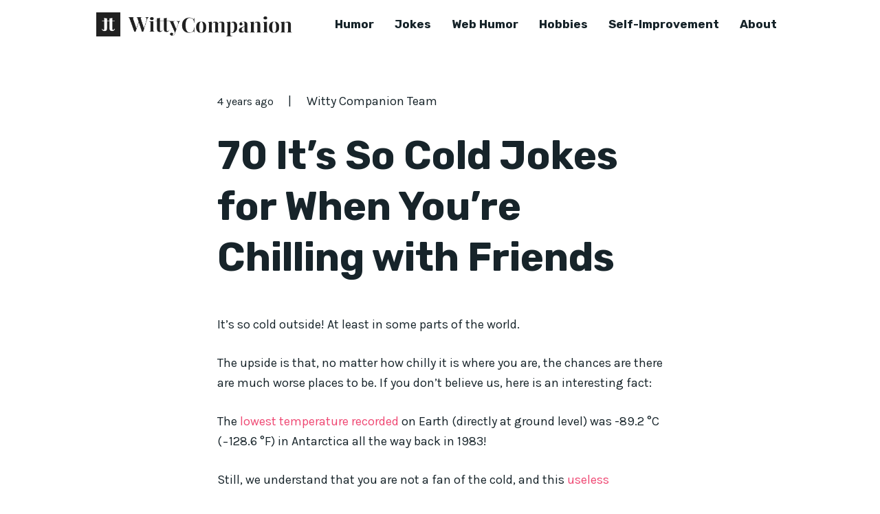

--- FILE ---
content_type: text/html; charset=UTF-8
request_url: https://wittycompanion.com/its-so-cold-jokes/
body_size: 18788
content:
<!DOCTYPE HTML>
<html lang="en" prefix="og: https://ogp.me/ns#">
<head>
	<meta charset="UTF-8">
	
<!-- Search Engine Optimization by Rank Math - https://s.rankmath.com/home -->
<title>70 It&#039;s So Cold Jokes for When You&#039;re Chilling with Friends</title>
<meta name="description" content="Are you freezing and are looking for some laughs? Welcome to the funniest list of it&#039;s so cold jokes you will find anywhere on the internet!"/>
<meta name="robots" content="follow, index, max-snippet:-1, max-video-preview:-1, max-image-preview:large"/>
<link rel="canonical" href="https://wittycompanion.com/its-so-cold-jokes/" />
<meta property="og:locale" content="en_US" />
<meta property="og:type" content="article" />
<meta property="og:title" content="70 It&#039;s So Cold Jokes for When You&#039;re Chilling with Friends" />
<meta property="og:description" content="Are you freezing and are looking for some laughs? Welcome to the funniest list of it&#039;s so cold jokes you will find anywhere on the internet!" />
<meta property="og:url" content="https://wittycompanion.com/its-so-cold-jokes/" />
<meta property="og:site_name" content="Witty Companion" />
<meta property="article:section" content="Jokes" />
<meta property="og:updated_time" content="2022-05-27T21:10:41+00:00" />
<meta property="og:image" content="https://wittycompanion.com/wp-content/uploads/2022/05/its-so-cold-jokes.jpg" />
<meta property="og:image:secure_url" content="https://wittycompanion.com/wp-content/uploads/2022/05/its-so-cold-jokes.jpg" />
<meta property="og:image:width" content="1200" />
<meta property="og:image:height" content="900" />
<meta property="og:image:alt" content="It&#039;s so cold jokes" />
<meta property="og:image:type" content="image/jpeg" />
<meta property="article:published_time" content="2022-05-24T08:15:07+00:00" />
<meta property="article:modified_time" content="2022-05-27T21:10:41+00:00" />
<meta name="twitter:card" content="summary_large_image" />
<meta name="twitter:title" content="70 It&#039;s So Cold Jokes for When You&#039;re Chilling with Friends" />
<meta name="twitter:description" content="Are you freezing and are looking for some laughs? Welcome to the funniest list of it&#039;s so cold jokes you will find anywhere on the internet!" />
<meta name="twitter:image" content="https://wittycompanion.com/wp-content/uploads/2022/05/its-so-cold-jokes.jpg" />
<meta name="twitter:label1" content="Written by" />
<meta name="twitter:data1" content="Witty Companion Team" />
<meta name="twitter:label2" content="Time to read" />
<meta name="twitter:data2" content="7 minutes" />
<script type="application/ld+json" class="rank-math-schema">{"@context":"https://schema.org","@graph":[{"@type":"Organization","@id":"https://wittycompanion.com/#organization","name":"Witty Companion","url":"https://wittycompanion.com","logo":{"@type":"ImageObject","@id":"https://wittycompanion.com/#logo","url":"https://wittycompanion.com/wp-content/uploads/2021/01/witty-companion-logo-small.jpg","contentUrl":"https://wittycompanion.com/wp-content/uploads/2021/01/witty-companion-logo-small.jpg","caption":"Witty Companion","inLanguage":"en","width":"500","height":"500"}},{"@type":"WebSite","@id":"https://wittycompanion.com/#website","url":"https://wittycompanion.com","name":"Witty Companion","publisher":{"@id":"https://wittycompanion.com/#organization"},"inLanguage":"en"},{"@type":"ImageObject","@id":"https://wittycompanion.com/wp-content/uploads/2022/05/its-so-cold-jokes.jpg","url":"https://wittycompanion.com/wp-content/uploads/2022/05/its-so-cold-jokes.jpg","width":"1200","height":"900","caption":"It's so cold jokes","inLanguage":"en"},{"@type":"WebPage","@id":"https://wittycompanion.com/its-so-cold-jokes/#webpage","url":"https://wittycompanion.com/its-so-cold-jokes/","name":"70 It&#039;s So Cold Jokes for When You&#039;re Chilling with Friends","datePublished":"2022-05-24T08:15:07+00:00","dateModified":"2022-05-27T21:10:41+00:00","isPartOf":{"@id":"https://wittycompanion.com/#website"},"primaryImageOfPage":{"@id":"https://wittycompanion.com/wp-content/uploads/2022/05/its-so-cold-jokes.jpg"},"inLanguage":"en"},{"@type":"Person","@id":"https://wittycompanion.com/author/admin/","name":"Witty Companion Team","url":"https://wittycompanion.com/author/admin/","image":{"@type":"ImageObject","@id":"https://secure.gravatar.com/avatar/dd355a457d7593283d27ed8b0e92498f?s=96&amp;d=mm&amp;r=g","url":"https://secure.gravatar.com/avatar/dd355a457d7593283d27ed8b0e92498f?s=96&amp;d=mm&amp;r=g","caption":"Witty Companion Team","inLanguage":"en"},"sameAs":["https://wittycompanion.com"],"worksFor":{"@id":"https://wittycompanion.com/#organization"}},{"@type":"BlogPosting","headline":"70 It&#039;s So Cold Jokes for When You&#039;re Chilling with Friends","keywords":"it's so cold jokes","datePublished":"2022-05-24T08:15:07+00:00","dateModified":"2022-05-27T21:10:41+00:00","author":{"@id":"https://wittycompanion.com/author/admin/"},"publisher":{"@id":"https://wittycompanion.com/#organization"},"description":"Are you freezing and are looking for some laughs? Welcome to the funniest list of it&#039;s so cold jokes you will find anywhere on the internet!","name":"70 It&#039;s So Cold Jokes for When You&#039;re Chilling with Friends","@id":"https://wittycompanion.com/its-so-cold-jokes/#richSnippet","isPartOf":{"@id":"https://wittycompanion.com/its-so-cold-jokes/#webpage"},"image":{"@id":"https://wittycompanion.com/wp-content/uploads/2022/05/its-so-cold-jokes.jpg"},"inLanguage":"en","mainEntityOfPage":{"@id":"https://wittycompanion.com/its-so-cold-jokes/#webpage"}}]}</script>
<!-- /Rank Math WordPress SEO plugin -->

<link rel='dns-prefetch' href='//fonts.googleapis.com' />
<link rel="alternate" type="application/rss+xml" title="Witty Companion &raquo; Feed" href="https://wittycompanion.com/feed/" />
<link rel="alternate" type="application/rss+xml" title="Witty Companion &raquo; Comments Feed" href="https://wittycompanion.com/comments/feed/" />
<link rel="alternate" type="application/rss+xml" title="Witty Companion &raquo; 70 It&#8217;s So Cold Jokes for When You&#8217;re Chilling with Friends Comments Feed" href="https://wittycompanion.com/its-so-cold-jokes/feed/" />
<meta name="viewport" content="width=device-width, initial-scale=1">
<meta name="SKYPE_TOOLBAR" content="SKYPE_TOOLBAR_PARSER_COMPATIBLE">
<meta name="theme-color" content="#f9f9f9">
<meta property="og:title" content="70 It&#039;s So Cold Jokes for When You&#039;re Chilling with Friends">
<meta property="og:url" content="https://wittycompanion.com/its-so-cold-jokes/">
<meta property="og:locale" content="en">
<meta property="og:site_name" content="Witty Companion">
<meta property="og:type" content="article">
<meta property="og:image" content="https://wittycompanion.com/wp-content/uploads/2022/05/its-so-cold-jokes-1024x768.jpg" itemprop="image">
<script>
window._wpemojiSettings = {"baseUrl":"https:\/\/s.w.org\/images\/core\/emoji\/14.0.0\/72x72\/","ext":".png","svgUrl":"https:\/\/s.w.org\/images\/core\/emoji\/14.0.0\/svg\/","svgExt":".svg","source":{"concatemoji":"https:\/\/wittycompanion.com\/wp-includes\/js\/wp-emoji-release.min.js?ver=6.2.8"}};
/*! This file is auto-generated */
!function(e,a,t){var n,r,o,i=a.createElement("canvas"),p=i.getContext&&i.getContext("2d");function s(e,t){p.clearRect(0,0,i.width,i.height),p.fillText(e,0,0);e=i.toDataURL();return p.clearRect(0,0,i.width,i.height),p.fillText(t,0,0),e===i.toDataURL()}function c(e){var t=a.createElement("script");t.src=e,t.defer=t.type="text/javascript",a.getElementsByTagName("head")[0].appendChild(t)}for(o=Array("flag","emoji"),t.supports={everything:!0,everythingExceptFlag:!0},r=0;r<o.length;r++)t.supports[o[r]]=function(e){if(p&&p.fillText)switch(p.textBaseline="top",p.font="600 32px Arial",e){case"flag":return s("\ud83c\udff3\ufe0f\u200d\u26a7\ufe0f","\ud83c\udff3\ufe0f\u200b\u26a7\ufe0f")?!1:!s("\ud83c\uddfa\ud83c\uddf3","\ud83c\uddfa\u200b\ud83c\uddf3")&&!s("\ud83c\udff4\udb40\udc67\udb40\udc62\udb40\udc65\udb40\udc6e\udb40\udc67\udb40\udc7f","\ud83c\udff4\u200b\udb40\udc67\u200b\udb40\udc62\u200b\udb40\udc65\u200b\udb40\udc6e\u200b\udb40\udc67\u200b\udb40\udc7f");case"emoji":return!s("\ud83e\udef1\ud83c\udffb\u200d\ud83e\udef2\ud83c\udfff","\ud83e\udef1\ud83c\udffb\u200b\ud83e\udef2\ud83c\udfff")}return!1}(o[r]),t.supports.everything=t.supports.everything&&t.supports[o[r]],"flag"!==o[r]&&(t.supports.everythingExceptFlag=t.supports.everythingExceptFlag&&t.supports[o[r]]);t.supports.everythingExceptFlag=t.supports.everythingExceptFlag&&!t.supports.flag,t.DOMReady=!1,t.readyCallback=function(){t.DOMReady=!0},t.supports.everything||(n=function(){t.readyCallback()},a.addEventListener?(a.addEventListener("DOMContentLoaded",n,!1),e.addEventListener("load",n,!1)):(e.attachEvent("onload",n),a.attachEvent("onreadystatechange",function(){"complete"===a.readyState&&t.readyCallback()})),(e=t.source||{}).concatemoji?c(e.concatemoji):e.wpemoji&&e.twemoji&&(c(e.twemoji),c(e.wpemoji)))}(window,document,window._wpemojiSettings);
</script>
<style>
img.wp-smiley,
img.emoji {
	display: inline !important;
	border: none !important;
	box-shadow: none !important;
	height: 1em !important;
	width: 1em !important;
	margin: 0 0.07em !important;
	vertical-align: -0.1em !important;
	background: none !important;
	padding: 0 !important;
}
</style>
	<link rel='stylesheet' id='us-fonts-css' href='https://fonts.googleapis.com/css?family=Rubik%3A700%7CKarla%3A400%2C700&#038;display=swap&#038;ver=6.2.8' media='all' />
<link rel='stylesheet' id='us-style-css' href='https://wittycompanion.com/wp-content/themes/Impreza/css/style.min.css?ver=8.15.1' media='all' />
<link rel="https://api.w.org/" href="https://wittycompanion.com/wp-json/" /><link rel="alternate" type="application/json" href="https://wittycompanion.com/wp-json/wp/v2/posts/11563" /><link rel="EditURI" type="application/rsd+xml" title="RSD" href="https://wittycompanion.com/xmlrpc.php?rsd" />
<link rel="wlwmanifest" type="application/wlwmanifest+xml" href="https://wittycompanion.com/wp-includes/wlwmanifest.xml" />
<meta name="generator" content="WordPress 6.2.8" />
<link rel='shortlink' href='https://wittycompanion.com/?p=11563' />
<link rel="alternate" type="application/json+oembed" href="https://wittycompanion.com/wp-json/oembed/1.0/embed?url=https%3A%2F%2Fwittycompanion.com%2Fits-so-cold-jokes%2F" />
<link rel="alternate" type="text/xml+oembed" href="https://wittycompanion.com/wp-json/oembed/1.0/embed?url=https%3A%2F%2Fwittycompanion.com%2Fits-so-cold-jokes%2F&#038;format=xml" />
<!-- Global site tag (gtag.js) - Google Analytics -->
<script async src="https://www.googletagmanager.com/gtag/js?id=UA-187431205-1"></script>
<script>
  window.dataLayer = window.dataLayer || [];
  function gtag(){dataLayer.push(arguments);}
  gtag('js', new Date());

  gtag('config', 'UA-187431205-1');
</script>
<script data-ad-client="ca-pub-5174487931208745" async src="https://pagead2.googlesyndication.com/pagead/js/adsbygoogle.js"></script>
<!-- Global site tag (gtag.js) - Google Analytics -->
<script async src="https://www.googletagmanager.com/gtag/js?id=G-8FDVQ0VBC6"></script>
<script>
  window.dataLayer = window.dataLayer || [];
  function gtag(){dataLayer.push(arguments);}
  gtag('js', new Date());

  gtag('config', 'G-8FDVQ0VBC6');
</script>		<script>
			if ( ! /Android|webOS|iPhone|iPad|iPod|BlackBerry|IEMobile|Opera Mini/i.test( navigator.userAgent ) ) {
				var root = document.getElementsByTagName( 'html' )[ 0 ]
				root.className += " no-touch";
			}
		</script>
		<meta name="generator" content="Powered by WPBakery Page Builder - drag and drop page builder for WordPress."/>
<link rel="icon" href="https://wittycompanion.com/wp-content/uploads/2021/01/witty-companion-logo-small-150x150.jpg" sizes="32x32" />
<link rel="icon" href="https://wittycompanion.com/wp-content/uploads/2021/01/witty-companion-logo-small-300x300.jpg" sizes="192x192" />
<link rel="apple-touch-icon" href="https://wittycompanion.com/wp-content/uploads/2021/01/witty-companion-logo-small-300x300.jpg" />
<meta name="msapplication-TileImage" content="https://wittycompanion.com/wp-content/uploads/2021/01/witty-companion-logo-small-300x300.jpg" />
<noscript><style> .wpb_animate_when_almost_visible { opacity: 1; }</style></noscript>		<style id="us-icon-fonts">@font-face{font-display:block;font-style:normal;font-family:"Font Awesome 5 Brands";font-weight:400;src:url("https://wittycompanion.com/wp-content/themes/Impreza/fonts/fa-brands-400.woff2?ver=8.15.1") format("woff2"),url("https://wittycompanion.com/wp-content/themes/Impreza/fonts/fa-brands-400.woff?ver=8.15.1") format("woff")}.fab{font-family:"Font Awesome 5 Brands";font-weight:400}@font-face{font-family:"fontawesome";font-display:block;font-style:normal;font-weight:400;src:url("https://wittycompanion.com/wp-content/themes/Impreza/fonts/fa-fallback.woff?ver=8.15.1") format("woff")}</style>
				<style id="us-theme-options-css">:root{--color-header-middle-bg:#ffffff;--color-header-middle-bg-grad:#ffffff;--color-header-middle-text:#17242a;--color-header-middle-text-hover:#ef4873;--color-header-transparent-bg:transparent;--color-header-transparent-bg-grad:transparent;--color-header-transparent-text:#ffffff;--color-header-transparent-text-hover:#ffffff;--color-chrome-toolbar:#f9f9f9;--color-chrome-toolbar-grad:#f9f9f9;--color-header-top-bg:#f2f3f5;--color-header-top-bg-grad:#f2f3f5;--color-header-top-text:#e6e6e6;--color-header-top-text-hover:#e26d5c;--color-header-top-transparent-bg:rgba(0,0,0,0.2);--color-header-top-transparent-bg-grad:rgba(0,0,0,0.2);--color-header-top-transparent-text:rgba(255,255,255,0.66);--color-header-top-transparent-text-hover:#fff;--color-content-bg:#ffffff;--color-content-bg-grad:#ffffff;--color-content-bg-alt:#f9f9f9;--color-content-bg-alt-grad:#f9f9f9;--color-content-border:#e1e5e8;--color-content-heading:#17242a;--color-content-heading-grad:#17242a;--color-content-text:#17242a;--color-content-link:#ef4873;--color-content-link-hover:#17242a;--color-content-primary:#ef4873;--color-content-primary-grad:#ef4873;--color-content-secondary:#ffd42d;--color-content-secondary-grad:#ffd42d;--color-content-faded:#ef4873;--color-content-overlay:rgba(0,0,0,0.75);--color-content-overlay-grad:rgba(0,0,0,0.75);--color-alt-content-bg:#ffffff;--color-alt-content-bg-grad:#ffffff;--color-alt-content-bg-alt:#f9f9f9;--color-alt-content-bg-alt-grad:#f9f9f9;--color-alt-content-border:#d7dde0;--color-alt-content-heading:#17242a;--color-alt-content-heading-grad:#17242a;--color-alt-content-text:#17242a;--color-alt-content-link:#e26d5c;--color-alt-content-link-hover:#17242a;--color-alt-content-primary:#e26d5c;--color-alt-content-primary-grad:#e26d5c;--color-alt-content-secondary:#ffd42d;--color-alt-content-secondary-grad:#ffd42d;--color-alt-content-faded:#e26d5c;--color-footer-bg:#17242a;--color-footer-bg-grad:#17242a;--color-footer-bg-alt:#17242a;--color-footer-bg-alt-grad:#17242a;--color-footer-border:#17242a;--color-footer-text:#f9f9f9;--color-footer-link:#ffffff;--color-footer-link-hover:#ef4873;--color-subfooter-bg:#17242a;--color-subfooter-bg-grad:#17242a;--color-subfooter-bg-alt:#17242a;--color-subfooter-bg-alt-grad:#17242a;--color-subfooter-border:#17242a;--color-subfooter-heading:#f0f0f0;--color-subfooter-heading-grad:#f0f0f0;--color-subfooter-text:#f9f9f9;--color-subfooter-link:#ffffff;--color-subfooter-link-hover:#e26d5c;--color-content-primary-faded:rgba(239,72,115,0.15);--box-shadow:0 5px 15px rgba(0,0,0,.15);--box-shadow-up:0 -5px 15px rgba(0,0,0,.15);--site-content-width:1000px;--inputs-font-size:1rem;--inputs-height:2.8rem;--inputs-padding:0.8rem;--inputs-border-width:0px;--inputs-text-color:var(--color-content-text);--font-body:"Karla",sans-serif;--font-h1:"Rubik",sans-serif;--font-h2:"Rubik",sans-serif;--font-h3:"Rubik",sans-serif;--font-h4:"Rubik",sans-serif;--font-h5:"Rubik",sans-serif;--font-h6:"Rubik",sans-serif}html,.l-header .widget,.menu-item-object-us_page_block{font-family:var(--font-body);font-weight:400;font-size:18px;line-height:29px}h1{font-family:var(--font-h1);font-weight:700;font-size:3.2rem;line-height:1.3;letter-spacing:0em;margin-bottom:1.5rem}h2{font-family:var(--font-h2);font-weight:700;font-size:2.2rem;line-height:1.3;letter-spacing:0em;margin-bottom:1.5rem}h3{font-family:var(--font-h3);font-weight:400;font-size:1.8rem;line-height:1.3;letter-spacing:0em;margin-bottom:1.5rem}.widgettitle,h4{font-family:var(--font-h4);font-weight:400;font-size:1.6rem;line-height:1.3;letter-spacing:0em;margin-bottom:1.5rem}h5{font-family:var(--font-h5);font-weight:400;font-size:1.20rem;line-height:1.6;letter-spacing:0em;margin-bottom:1.5rem}h6{font-family:var(--font-h6);font-weight:400;font-size:1rem;line-height:1.6;letter-spacing:0em;margin-bottom:1.5rem;text-transform:uppercase}@media (max-width:600px){html{font-size:18px;line-height:28px}h1{font-size:2.2rem}h1.vc_custom_heading:not([class*="us_custom_"]){font-size:2.2rem!important}h2{font-size:1.8rem}h2.vc_custom_heading:not([class*="us_custom_"]){font-size:1.8rem!important}h3{font-size:1.6rem}h3.vc_custom_heading:not([class*="us_custom_"]){font-size:1.6rem!important}.widgettitle,h4{font-size:1.40rem}h4.vc_custom_heading:not([class*="us_custom_"]){font-size:1.40rem!important}h5{font-size:1.20rem}h5.vc_custom_heading:not([class*="us_custom_"]){font-size:1.20rem!important}h6{font-size:1rem}h6.vc_custom_heading:not([class*="us_custom_"]){font-size:1rem!important}}body{background:var(--color-alt-content-bg)}.l-canvas.type_boxed,.l-canvas.type_boxed .l-subheader,.l-canvas.type_boxed~.l-footer{max-width:1240px}@media (max-width:1090px){.l-main .aligncenter{max-width:calc(100vw - 5rem)}}@media (min-width:1281px){body.usb_preview .hide_on_default{opacity:0.25!important}.vc_hidden-lg,body:not(.usb_preview) .hide_on_default{display:none!important}.default_align_left{text-align:left}.default_align_right{text-align:right}.default_align_center{text-align:center}.w-hwrapper>.default_align_justify,.default_align_justify>.w-btn{width:100%}}@media (min-width:1025px) and (max-width:1280px){body.usb_preview .hide_on_laptops{opacity:0.25!important}.vc_hidden-md,body:not(.usb_preview) .hide_on_laptops{display:none!important}.laptops_align_left{text-align:left}.laptops_align_right{text-align:right}.laptops_align_center{text-align:center}.w-hwrapper>.laptops_align_justify,.laptops_align_justify>.w-btn{width:100%}}@media (min-width:601px) and (max-width:1024px){body.usb_preview .hide_on_tablets{opacity:0.25!important}.vc_hidden-sm,body:not(.usb_preview) .hide_on_tablets{display:none!important}.tablets_align_left{text-align:left}.tablets_align_right{text-align:right}.tablets_align_center{text-align:center}.w-hwrapper>.tablets_align_justify,.tablets_align_justify>.w-btn{width:100%}}@media (max-width:600px){body.usb_preview .hide_on_mobiles{opacity:0.25!important}.vc_hidden-xs,body:not(.usb_preview) .hide_on_mobiles{display:none!important}.mobiles_align_left{text-align:left}.mobiles_align_right{text-align:right}.mobiles_align_center{text-align:center}.w-hwrapper>.mobiles_align_justify,.mobiles_align_justify>.w-btn{width:100%}}@media (max-width:600px){.g-cols.type_default>div[class*="vc_col-xs-"]{margin-top:1rem;margin-bottom:1rem}.g-cols>div:not([class*="vc_col-xs-"]){width:100%;margin:0 0 1.5rem}.g-cols.reversed>div:last-of-type{order:-1}.g-cols.type_boxes>div,.g-cols.reversed>div:first-child,.g-cols:not(.reversed)>div:last-child,.g-cols>div.has_bg_color{margin-bottom:0}.vc_col-xs-1{width:8.3333%}.vc_col-xs-2{width:16.6666%}.vc_col-xs-1\/5{width:20%}.vc_col-xs-3{width:25%}.vc_col-xs-4{width:33.3333%}.vc_col-xs-2\/5{width:40%}.vc_col-xs-5{width:41.6666%}.vc_col-xs-6{width:50%}.vc_col-xs-7{width:58.3333%}.vc_col-xs-3\/5{width:60%}.vc_col-xs-8{width:66.6666%}.vc_col-xs-9{width:75%}.vc_col-xs-4\/5{width:80%}.vc_col-xs-10{width:83.3333%}.vc_col-xs-11{width:91.6666%}.vc_col-xs-12{width:100%}.vc_col-xs-offset-0{margin-left:0}.vc_col-xs-offset-1{margin-left:8.3333%}.vc_col-xs-offset-2{margin-left:16.6666%}.vc_col-xs-offset-1\/5{margin-left:20%}.vc_col-xs-offset-3{margin-left:25%}.vc_col-xs-offset-4{margin-left:33.3333%}.vc_col-xs-offset-2\/5{margin-left:40%}.vc_col-xs-offset-5{margin-left:41.6666%}.vc_col-xs-offset-6{margin-left:50%}.vc_col-xs-offset-7{margin-left:58.3333%}.vc_col-xs-offset-3\/5{margin-left:60%}.vc_col-xs-offset-8{margin-left:66.6666%}.vc_col-xs-offset-9{margin-left:75%}.vc_col-xs-offset-4\/5{margin-left:80%}.vc_col-xs-offset-10{margin-left:83.3333%}.vc_col-xs-offset-11{margin-left:91.6666%}.vc_col-xs-offset-12{margin-left:100%}}@media (min-width:601px){.vc_col-sm-1{width:8.3333%}.vc_col-sm-2{width:16.6666%}.vc_col-sm-1\/5{width:20%}.vc_col-sm-3{width:25%}.vc_col-sm-4{width:33.3333%}.vc_col-sm-2\/5{width:40%}.vc_col-sm-5{width:41.6666%}.vc_col-sm-6{width:50%}.vc_col-sm-7{width:58.3333%}.vc_col-sm-3\/5{width:60%}.vc_col-sm-8{width:66.6666%}.vc_col-sm-9{width:75%}.vc_col-sm-4\/5{width:80%}.vc_col-sm-10{width:83.3333%}.vc_col-sm-11{width:91.6666%}.vc_col-sm-12{width:100%}.vc_col-sm-offset-0{margin-left:0}.vc_col-sm-offset-1{margin-left:8.3333%}.vc_col-sm-offset-2{margin-left:16.6666%}.vc_col-sm-offset-1\/5{margin-left:20%}.vc_col-sm-offset-3{margin-left:25%}.vc_col-sm-offset-4{margin-left:33.3333%}.vc_col-sm-offset-2\/5{margin-left:40%}.vc_col-sm-offset-5{margin-left:41.6666%}.vc_col-sm-offset-6{margin-left:50%}.vc_col-sm-offset-7{margin-left:58.3333%}.vc_col-sm-offset-3\/5{margin-left:60%}.vc_col-sm-offset-8{margin-left:66.6666%}.vc_col-sm-offset-9{margin-left:75%}.vc_col-sm-offset-4\/5{margin-left:80%}.vc_col-sm-offset-10{margin-left:83.3333%}.vc_col-sm-offset-11{margin-left:91.6666%}.vc_col-sm-offset-12{margin-left:100%}}@media (min-width:1025px){.vc_col-md-1{width:8.3333%}.vc_col-md-2{width:16.6666%}.vc_col-md-1\/5{width:20%}.vc_col-md-3{width:25%}.vc_col-md-4{width:33.3333%}.vc_col-md-2\/5{width:40%}.vc_col-md-5{width:41.6666%}.vc_col-md-6{width:50%}.vc_col-md-7{width:58.3333%}.vc_col-md-3\/5{width:60%}.vc_col-md-8{width:66.6666%}.vc_col-md-9{width:75%}.vc_col-md-4\/5{width:80%}.vc_col-md-10{width:83.3333%}.vc_col-md-11{width:91.6666%}.vc_col-md-12{width:100%}.vc_col-md-offset-0{margin-left:0}.vc_col-md-offset-1{margin-left:8.3333%}.vc_col-md-offset-2{margin-left:16.6666%}.vc_col-md-offset-1\/5{margin-left:20%}.vc_col-md-offset-3{margin-left:25%}.vc_col-md-offset-4{margin-left:33.3333%}.vc_col-md-offset-2\/5{margin-left:40%}.vc_col-md-offset-5{margin-left:41.6666%}.vc_col-md-offset-6{margin-left:50%}.vc_col-md-offset-7{margin-left:58.3333%}.vc_col-md-offset-3\/5{margin-left:60%}.vc_col-md-offset-8{margin-left:66.6666%}.vc_col-md-offset-9{margin-left:75%}.vc_col-md-offset-4\/5{margin-left:80%}.vc_col-md-offset-10{margin-left:83.3333%}.vc_col-md-offset-11{margin-left:91.6666%}.vc_col-md-offset-12{margin-left:100%}}@media (min-width:1281px){.vc_col-lg-1{width:8.3333%}.vc_col-lg-2{width:16.6666%}.vc_col-lg-1\/5{width:20%}.vc_col-lg-3{width:25%}.vc_col-lg-4{width:33.3333%}.vc_col-lg-2\/5{width:40%}.vc_col-lg-5{width:41.6666%}.vc_col-lg-6{width:50%}.vc_col-lg-7{width:58.3333%}.vc_col-lg-3\/5{width:60%}.vc_col-lg-8{width:66.6666%}.vc_col-lg-9{width:75%}.vc_col-lg-4\/5{width:80%}.vc_col-lg-10{width:83.3333%}.vc_col-lg-11{width:91.6666%}.vc_col-lg-12{width:100%}.vc_col-lg-offset-0{margin-left:0}.vc_col-lg-offset-1{margin-left:8.3333%}.vc_col-lg-offset-2{margin-left:16.6666%}.vc_col-lg-offset-1\/5{margin-left:20%}.vc_col-lg-offset-3{margin-left:25%}.vc_col-lg-offset-4{margin-left:33.3333%}.vc_col-lg-offset-2\/5{margin-left:40%}.vc_col-lg-offset-5{margin-left:41.6666%}.vc_col-lg-offset-6{margin-left:50%}.vc_col-lg-offset-7{margin-left:58.3333%}.vc_col-lg-offset-3\/5{margin-left:60%}.vc_col-lg-offset-8{margin-left:66.6666%}.vc_col-lg-offset-9{margin-left:75%}.vc_col-lg-offset-4\/5{margin-left:80%}.vc_col-lg-offset-10{margin-left:83.3333%}.vc_col-lg-offset-11{margin-left:91.6666%}.vc_col-lg-offset-12{margin-left:100%}}@media (min-width:601px) and (max-width:1024px){.g-cols.via_flex.type_default>div[class*="vc_col-md-"],.g-cols.via_flex.type_default>div[class*="vc_col-lg-"]{margin-top:1rem;margin-bottom:1rem}}@media (min-width:1025px) and (max-width:1280px){.g-cols.via_flex.type_default>div[class*="vc_col-lg-"]{margin-top:1rem;margin-bottom:1rem}}@media (max-width:899px){.l-canvas{overflow:hidden}.g-cols.stacking_default.reversed>div:last-of-type{order:-1}.g-cols.stacking_default.via_flex>div:not([class*="vc_col-xs"]){width:100%;margin:0 0 1.5rem}.g-cols.stacking_default.via_grid.mobiles-cols_1{grid-template-columns:100%}.g-cols.stacking_default.via_flex.type_boxes>div,.g-cols.stacking_default.via_flex.reversed>div:first-child,.g-cols.stacking_default.via_flex:not(.reversed)>div:last-child,.g-cols.stacking_default.via_flex>div.has_bg_color{margin-bottom:0}.g-cols.stacking_default.via_flex.type_default>.wpb_column.stretched{margin-left:-1rem;margin-right:-1rem}.g-cols.stacking_default.via_grid.mobiles-cols_1>.wpb_column.stretched,.g-cols.stacking_default.via_flex.type_boxes>.wpb_column.stretched{margin-left:-2.5rem;margin-right:-2.5rem;width:auto}.vc_column-inner.type_sticky>.wpb_wrapper,.vc_column_container.type_sticky>.vc_column-inner{top:0!important}}@media (min-width:900px){body:not(.rtl) .l-section.for_sidebar.at_left>div>.l-sidebar,.rtl .l-section.for_sidebar.at_right>div>.l-sidebar{order:-1}.vc_column_container.type_sticky>.vc_column-inner,.vc_column-inner.type_sticky>.wpb_wrapper{position:-webkit-sticky;position:sticky}.l-section.type_sticky{position:-webkit-sticky;position:sticky;top:0;z-index:11;transform:translateZ(0); transition:top 0.3s cubic-bezier(.78,.13,.15,.86) 0.1s}.header_hor .l-header.post_fixed.sticky_auto_hide{z-index:12}.admin-bar .l-section.type_sticky{top:32px}.l-section.type_sticky>.l-section-h{transition:padding-top 0.3s}.header_hor .l-header.pos_fixed:not(.down)~.l-main .l-section.type_sticky:not(:first-of-type){top:var(--header-sticky-height)}.admin-bar.header_hor .l-header.pos_fixed:not(.down)~.l-main .l-section.type_sticky:not(:first-of-type){top:calc( var(--header-sticky-height) + 32px )}.header_hor .l-header.pos_fixed.sticky:not(.down)~.l-main .l-section.type_sticky:first-of-type>.l-section-h{padding-top:var(--header-sticky-height)}.header_hor.headerinpos_bottom .l-header.pos_fixed.sticky:not(.down)~.l-main .l-section.type_sticky:first-of-type>.l-section-h{padding-bottom:var(--header-sticky-height)!important}}@media screen and (min-width:1090px){.g-cols.via_flex.type_default>.wpb_column.stretched:first-of-type{margin-left:calc( var(--site-content-width) / 2 + 0px / 2 + 1.5rem - 50vw)}.g-cols.via_flex.type_default>.wpb_column.stretched:last-of-type{margin-right:calc( var(--site-content-width) / 2 + 0px / 2 + 1.5rem - 50vw)}.l-main .alignfull, .w-separator.width_screen,.g-cols.via_grid>.wpb_column.stretched:first-of-type,.g-cols.via_flex.type_boxes>.wpb_column.stretched:first-of-type{margin-left:calc( var(--site-content-width) / 2 + 0px / 2 - 50vw )}.l-main .alignfull, .w-separator.width_screen,.g-cols.via_grid>.wpb_column.stretched:last-of-type,.g-cols.via_flex.type_boxes>.wpb_column.stretched:last-of-type{margin-right:calc( var(--site-content-width) / 2 + 0px / 2 - 50vw )}}@media (max-width:600px){.w-form-row.for_submit[style*=btn-size-mobiles] .w-btn{font-size:var(--btn-size-mobiles)!important}}a,button,input[type="submit"],.ui-slider-handle{outline:none!important}.w-toplink,.w-header-show{background:rgba(0,0,0,0.3)}.no-touch .w-toplink.active:hover,.no-touch .w-header-show:hover{background:var(--color-content-primary-grad)}button[type="submit"]:not(.w-btn),input[type="submit"]:not(.w-btn),.us-nav-style_1>*,.navstyle_1>.owl-nav button,.us-btn-style_1{font-size:18px;line-height:1.2!important;font-weight:700;font-style:normal;text-transform:none;letter-spacing:0em;border-radius:0.3em;padding:0.8em 1.5em;background:#ef4873;border-color:transparent;color:#ffffff!important}button[type="submit"]:not(.w-btn):before,input[type="submit"]:not(.w-btn),.us-nav-style_1>*:before,.navstyle_1>.owl-nav button:before,.us-btn-style_1:before{border-width:2px}.no-touch button[type="submit"]:not(.w-btn):hover,.no-touch input[type="submit"]:not(.w-btn):hover,.us-nav-style_1>span.current,.no-touch .us-nav-style_1>a:hover,.no-touch .navstyle_1>.owl-nav button:hover,.no-touch .us-btn-style_1:hover{background:#17242a;border-color:transparent;color:#ffffff!important}.us-nav-style_1>*{min-width:calc(1.2em + 2 * 0.8em)}.us-nav-style_2>*,.navstyle_2>.owl-nav button,.us-btn-style_2{font-size:18px;line-height:1.2!important;font-weight:700;font-style:normal;text-transform:none;letter-spacing:0em;border-radius:0.3em;padding:0.8em 1.5em;background:#ffd42d;border-color:transparent;color:#17242a!important}.us-nav-style_2>*:before,.navstyle_2>.owl-nav button:before,.us-btn-style_2:before{border-width:2px}.us-nav-style_2>span.current,.no-touch .us-nav-style_2>a:hover,.no-touch .navstyle_2>.owl-nav button:hover,.no-touch .us-btn-style_2:hover{background:#f9f9f9;border-color:transparent;color:#17242a!important}.us-nav-style_2>*{min-width:calc(1.2em + 2 * 0.8em)}.us-nav-style_4>*,.navstyle_4>.owl-nav button,.us-btn-style_4{font-size:1rem;line-height:1.2!important;font-weight:400;font-style:normal;text-transform:none;letter-spacing:0em;border-radius:0em;padding:0em 0em;background:transparent;border-color:transparent;color:var(--color-content-link)!important}.us-nav-style_4>*:before,.navstyle_4>.owl-nav button:before,.us-btn-style_4:before{border-width:0px}.us-nav-style_4>span.current,.no-touch .us-nav-style_4>a:hover,.no-touch .navstyle_4>.owl-nav button:hover,.no-touch .us-btn-style_4:hover{background:transparent;border-color:transparent;color:var(--color-content-link-hover)!important}.us-nav-style_4>*{min-width:calc(1.2em + 2 * 0em)}.us-nav-style_5>*,.navstyle_5>.owl-nav button,.us-btn-style_5{font-size:18px;line-height:1.2!important;font-weight:700;font-style:normal;text-transform:none;letter-spacing:0em;border-radius:0em;padding:1.2em 1.2em;background:var(--color-content-bg-alt);border-color:transparent;color:var(--color-content-text)!important}.us-nav-style_5>*:before,.navstyle_5>.owl-nav button:before,.us-btn-style_5:before{border-width:2px}.us-nav-style_5>span.current,.no-touch .us-nav-style_5>a:hover,.no-touch .navstyle_5>.owl-nav button:hover,.no-touch .us-btn-style_5:hover{background:var(--color-content-border);border-color:transparent;color:var(--color-content-text)!important}.us-nav-style_5>*{min-width:calc(1.2em + 2 * 1.2em)}.us-nav-style_6>*,.navstyle_6>.owl-nav button,.us-btn-style_6{font-size:18px;line-height:1.2!important;font-weight:700;font-style:normal;text-transform:none;letter-spacing:0em;border-radius:0.3em;padding:0.8em 1.5em;background:#ffffff;border-color:transparent;color:#333333!important;box-shadow:0 0em 0em 0 rgba(0,0,0,0.2)}.us-nav-style_6>*:before,.navstyle_6>.owl-nav button:before,.us-btn-style_6:before{border-width:2px}.us-nav-style_6>span.current,.no-touch .us-nav-style_6>a:hover,.no-touch .navstyle_6>.owl-nav button:hover,.no-touch .us-btn-style_6:hover{box-shadow:0 0.5em 1em 0 rgba(0,0,0,0.2);background:#ffffff;border-color:transparent;color:#333333!important}.us-nav-style_6>*{min-width:calc(1.2em + 2 * 0.8em)}.w-filter.state_desktop.style_drop_default .w-filter-item-title,.select2-selection,select,textarea,input:not([type="submit"]),.w-form-checkbox,.w-form-radio{font-weight:400;letter-spacing:0em;border-radius:0.3rem;background:var(--color-content-bg-alt);border-color:var(--color-content-border);color:var(--color-content-text);box-shadow:0px 1px 0px 0px rgba(0,0,0,0.08) inset}.w-filter.state_desktop.style_drop_default .w-filter-item-title:focus,.select2-container--open .select2-selection,select:focus,textarea:focus,input:not([type="submit"]):focus,input:focus + .w-form-checkbox,input:focus + .w-form-radio{box-shadow:0px 0px 0px 2px var(--color-content-primary)}.w-form-row.move_label .w-form-row-label{font-size:1rem;top:calc(2.8rem/2 + 0px - 0.7em);margin:0 0.8rem;background-color:var(--color-content-bg-alt);color:var(--color-content-text)}.w-form-row.with_icon.move_label .w-form-row-label{margin-left:calc(1.6em + 0.8rem)}.color_alternate input:not([type="submit"]),.color_alternate textarea,.color_alternate select,.color_alternate .w-form-checkbox,.color_alternate .w-form-radio,.color_alternate .move_label .w-form-row-label{background:var(--color-alt-content-bg-alt-grad)}.color_footer-top input:not([type="submit"]),.color_footer-top textarea,.color_footer-top select,.color_footer-top .w-form-checkbox,.color_footer-top .w-form-radio,.color_footer-top .w-form-row.move_label .w-form-row-label{background:var(--color-subfooter-bg-alt-grad)}.color_footer-bottom input:not([type="submit"]),.color_footer-bottom textarea,.color_footer-bottom select,.color_footer-bottom .w-form-checkbox,.color_footer-bottom .w-form-radio,.color_footer-bottom .w-form-row.move_label .w-form-row-label{background:var(--color-footer-bg-alt-grad)}.color_alternate input:not([type="submit"]),.color_alternate textarea,.color_alternate select,.color_alternate .w-form-checkbox,.color_alternate .w-form-radio{border-color:var(--color-alt-content-border)}.color_footer-top input:not([type="submit"]),.color_footer-top textarea,.color_footer-top select,.color_footer-top .w-form-checkbox,.color_footer-top .w-form-radio{border-color:var(--color-subfooter-border)}.color_footer-bottom input:not([type="submit"]),.color_footer-bottom textarea,.color_footer-bottom select,.color_footer-bottom .w-form-checkbox,.color_footer-bottom .w-form-radio{border-color:var(--color-footer-border)}.color_alternate input:not([type="submit"]),.color_alternate textarea,.color_alternate select,.color_alternate .w-form-checkbox,.color_alternate .w-form-radio,.color_alternate .w-form-row-field>i,.color_alternate .w-form-row-field:after,.color_alternate .widget_search form:after,.color_footer-top input:not([type="submit"]),.color_footer-top textarea,.color_footer-top select,.color_footer-top .w-form-checkbox,.color_footer-top .w-form-radio,.color_footer-top .w-form-row-field>i,.color_footer-top .w-form-row-field:after,.color_footer-top .widget_search form:after,.color_footer-bottom input:not([type="submit"]),.color_footer-bottom textarea,.color_footer-bottom select,.color_footer-bottom .w-form-checkbox,.color_footer-bottom .w-form-radio,.color_footer-bottom .w-form-row-field>i,.color_footer-bottom .w-form-row-field:after,.color_footer-bottom .widget_search form:after{color:inherit}.leaflet-default-icon-path{background-image:url(https://wittycompanion.com/wp-content/themes/Impreza/common/css/vendor/images/marker-icon.png)}.header_hor .w-nav.type_desktop .menu-item-8349 .w-nav-list.level_2{left:0;right:0;transform-origin:50% 0;padding:2rem}.header_hor .w-nav.type_desktop .menu-item-8349{position:static}</style>
				<style id="us-header-css"> .l-subheader.at_middle,.l-subheader.at_middle .w-dropdown-list,.l-subheader.at_middle .type_mobile .w-nav-list.level_1{background:var(--color-header-middle-bg);color:var(--color-header-middle-text)}.no-touch .l-subheader.at_middle a:hover,.no-touch .l-header.bg_transparent .l-subheader.at_middle .w-dropdown.opened a:hover{color:var(--color-header-middle-text-hover)}.l-header.bg_transparent:not(.sticky) .l-subheader.at_middle{background:var(--color-header-transparent-bg);color:var(--color-header-transparent-text)}.no-touch .l-header.bg_transparent:not(.sticky) .at_middle .w-cart-link:hover,.no-touch .l-header.bg_transparent:not(.sticky) .at_middle .w-text a:hover,.no-touch .l-header.bg_transparent:not(.sticky) .at_middle .w-html a:hover,.no-touch .l-header.bg_transparent:not(.sticky) .at_middle .w-nav>a:hover,.no-touch .l-header.bg_transparent:not(.sticky) .at_middle .w-menu a:hover,.no-touch .l-header.bg_transparent:not(.sticky) .at_middle .w-search>a:hover,.no-touch .l-header.bg_transparent:not(.sticky) .at_middle .w-dropdown a:hover,.no-touch .l-header.bg_transparent:not(.sticky) .at_middle .type_desktop .menu-item.level_1:hover>a{color:var(--color-header-transparent-text-hover)}.header_ver .l-header{background:var(--color-header-middle-bg);color:var(--color-header-middle-text)}@media (min-width:902px){.hidden_for_default{display:none!important}.l-subheader.at_top{display:none}.l-subheader.at_bottom{display:none}.l-header{position:relative;z-index:111;width:100%}.l-subheader{margin:0 auto}.l-subheader.width_full{padding-left:1.5rem;padding-right:1.5rem}.l-subheader-h{display:flex;align-items:center;position:relative;margin:0 auto;max-width:var(--site-content-width,1200px);height:inherit}.w-header-show{display:none}.l-header.pos_fixed{position:fixed;left:0}.l-header.pos_fixed:not(.notransition) .l-subheader{transition-property:transform,background,box-shadow,line-height,height;transition-duration:.3s;transition-timing-function:cubic-bezier(.78,.13,.15,.86)}.headerinpos_bottom.sticky_first_section .l-header.pos_fixed{position:fixed!important}.header_hor .l-header.sticky_auto_hide{transition:transform .3s cubic-bezier(.78,.13,.15,.86) .1s}.header_hor .l-header.sticky_auto_hide.down{transform:translateY(-110%)}.l-header.bg_transparent:not(.sticky) .l-subheader{box-shadow:none!important;background:none}.l-header.bg_transparent~.l-main .l-section.width_full.height_auto:first-of-type>.l-section-h{padding-top:0!important;padding-bottom:0!important}.l-header.pos_static.bg_transparent{position:absolute;left:0}.l-subheader.width_full .l-subheader-h{max-width:none!important}.l-header.shadow_thin .l-subheader.at_middle,.l-header.shadow_thin .l-subheader.at_bottom{box-shadow:0 1px 0 rgba(0,0,0,0.08)}.l-header.shadow_wide .l-subheader.at_middle,.l-header.shadow_wide .l-subheader.at_bottom{box-shadow:0 3px 5px -1px rgba(0,0,0,0.1),0 2px 1px -1px rgba(0,0,0,0.05)}.header_hor .l-subheader-cell>.w-cart{margin-left:0;margin-right:0}:root{--header-height:70px;--header-sticky-height:70px}.l-header:before{content:'70'}.l-header.sticky:before{content:'70'}.l-subheader.at_top{line-height:36px;height:36px}.l-header.sticky .l-subheader.at_top{line-height:0px;height:0px;overflow:hidden}.l-subheader.at_middle{line-height:70px;height:70px}.l-header.sticky .l-subheader.at_middle{line-height:70px;height:70px}.l-subheader.at_bottom{line-height:36px;height:36px}.l-header.sticky .l-subheader.at_bottom{line-height:40px;height:40px}.headerinpos_above .l-header.pos_fixed{overflow:hidden;transition:transform 0.3s;transform:translate3d(0,-100%,0)}.headerinpos_above .l-header.pos_fixed.sticky{overflow:visible;transform:none}.headerinpos_above .l-header.pos_fixed~.l-section>.l-section-h,.headerinpos_above .l-header.pos_fixed~.l-main .l-section:first-of-type>.l-section-h{padding-top:0!important}.headerinpos_below .l-header.pos_fixed:not(.sticky){position:absolute;top:100%}.headerinpos_below .l-header.pos_fixed~.l-main>.l-section:first-of-type>.l-section-h{padding-top:0!important}.headerinpos_below .l-header.pos_fixed~.l-main .l-section.full_height:nth-of-type(2){min-height:100vh}.headerinpos_below .l-header.pos_fixed~.l-main>.l-section:nth-of-type(2)>.l-section-h{padding-top:var(--header-height)}.headerinpos_bottom .l-header.pos_fixed:not(.sticky){position:absolute;top:100vh}.headerinpos_bottom .l-header.pos_fixed~.l-main>.l-section:first-of-type>.l-section-h{padding-top:0!important}.headerinpos_bottom .l-header.pos_fixed~.l-main>.l-section:first-of-type>.l-section-h{padding-bottom:var(--header-height)}.headerinpos_bottom .l-header.pos_fixed.bg_transparent~.l-main .l-section.valign_center:not(.height_auto):first-of-type>.l-section-h{top:calc( var(--header-height) / 2 )}.headerinpos_bottom .l-header.pos_fixed:not(.sticky) .w-cart-dropdown,.headerinpos_bottom .l-header.pos_fixed:not(.sticky) .w-nav.type_desktop .w-nav-list.level_2{bottom:100%;transform-origin:0 100%}.headerinpos_bottom .l-header.pos_fixed:not(.sticky) .w-nav.type_mobile.m_layout_dropdown .w-nav-list.level_1{top:auto;bottom:100%;box-shadow:var(--box-shadow-up)}.headerinpos_bottom .l-header.pos_fixed:not(.sticky) .w-nav.type_desktop .w-nav-list.level_3,.headerinpos_bottom .l-header.pos_fixed:not(.sticky) .w-nav.type_desktop .w-nav-list.level_4{top:auto;bottom:0;transform-origin:0 100%}.headerinpos_bottom .l-header.pos_fixed:not(.sticky) .w-dropdown-list{top:auto;bottom:-0.4em;padding-top:0.4em;padding-bottom:2.4em}.admin-bar .l-header.pos_static.bg_solid~.l-main .l-section.full_height:first-of-type{min-height:calc( 100vh - var(--header-height) - 32px )}.admin-bar .l-header.pos_fixed:not(.sticky_auto_hide)~.l-main .l-section.full_height:not(:first-of-type){min-height:calc( 100vh - var(--header-sticky-height) - 32px )}.admin-bar.headerinpos_below .l-header.pos_fixed~.l-main .l-section.full_height:nth-of-type(2){min-height:calc(100vh - 32px)}}@media (min-width:902px) and (max-width:901px){.hidden_for_laptops{display:none!important}.l-subheader.at_top{display:none}.l-subheader.at_bottom{display:none}.l-header{position:relative;z-index:111;width:100%}.l-subheader{margin:0 auto}.l-subheader.width_full{padding-left:1.5rem;padding-right:1.5rem}.l-subheader-h{display:flex;align-items:center;position:relative;margin:0 auto;max-width:var(--site-content-width,1200px);height:inherit}.w-header-show{display:none}.l-header.pos_fixed{position:fixed;left:0}.l-header.pos_fixed:not(.notransition) .l-subheader{transition-property:transform,background,box-shadow,line-height,height;transition-duration:.3s;transition-timing-function:cubic-bezier(.78,.13,.15,.86)}.headerinpos_bottom.sticky_first_section .l-header.pos_fixed{position:fixed!important}.header_hor .l-header.sticky_auto_hide{transition:transform .3s cubic-bezier(.78,.13,.15,.86) .1s}.header_hor .l-header.sticky_auto_hide.down{transform:translateY(-110%)}.l-header.bg_transparent:not(.sticky) .l-subheader{box-shadow:none!important;background:none}.l-header.bg_transparent~.l-main .l-section.width_full.height_auto:first-of-type>.l-section-h{padding-top:0!important;padding-bottom:0!important}.l-header.pos_static.bg_transparent{position:absolute;left:0}.l-subheader.width_full .l-subheader-h{max-width:none!important}.l-header.shadow_thin .l-subheader.at_middle,.l-header.shadow_thin .l-subheader.at_bottom{box-shadow:0 1px 0 rgba(0,0,0,0.08)}.l-header.shadow_wide .l-subheader.at_middle,.l-header.shadow_wide .l-subheader.at_bottom{box-shadow:0 3px 5px -1px rgba(0,0,0,0.1),0 2px 1px -1px rgba(0,0,0,0.05)}.header_hor .l-subheader-cell>.w-cart{margin-left:0;margin-right:0}:root{--header-height:70px;--header-sticky-height:70px}.l-header:before{content:'70'}.l-header.sticky:before{content:'70'}.l-subheader.at_top{line-height:36px;height:36px}.l-header.sticky .l-subheader.at_top{line-height:0px;height:0px;overflow:hidden}.l-subheader.at_middle{line-height:70px;height:70px}.l-header.sticky .l-subheader.at_middle{line-height:70px;height:70px}.l-subheader.at_bottom{line-height:36px;height:36px}.l-header.sticky .l-subheader.at_bottom{line-height:40px;height:40px}.headerinpos_above .l-header.pos_fixed{overflow:hidden;transition:transform 0.3s;transform:translate3d(0,-100%,0)}.headerinpos_above .l-header.pos_fixed.sticky{overflow:visible;transform:none}.headerinpos_above .l-header.pos_fixed~.l-section>.l-section-h,.headerinpos_above .l-header.pos_fixed~.l-main .l-section:first-of-type>.l-section-h{padding-top:0!important}.headerinpos_below .l-header.pos_fixed:not(.sticky){position:absolute;top:100%}.headerinpos_below .l-header.pos_fixed~.l-main>.l-section:first-of-type>.l-section-h{padding-top:0!important}.headerinpos_below .l-header.pos_fixed~.l-main .l-section.full_height:nth-of-type(2){min-height:100vh}.headerinpos_below .l-header.pos_fixed~.l-main>.l-section:nth-of-type(2)>.l-section-h{padding-top:var(--header-height)}.headerinpos_bottom .l-header.pos_fixed:not(.sticky){position:absolute;top:100vh}.headerinpos_bottom .l-header.pos_fixed~.l-main>.l-section:first-of-type>.l-section-h{padding-top:0!important}.headerinpos_bottom .l-header.pos_fixed~.l-main>.l-section:first-of-type>.l-section-h{padding-bottom:var(--header-height)}.headerinpos_bottom .l-header.pos_fixed.bg_transparent~.l-main .l-section.valign_center:not(.height_auto):first-of-type>.l-section-h{top:calc( var(--header-height) / 2 )}.headerinpos_bottom .l-header.pos_fixed:not(.sticky) .w-cart-dropdown,.headerinpos_bottom .l-header.pos_fixed:not(.sticky) .w-nav.type_desktop .w-nav-list.level_2{bottom:100%;transform-origin:0 100%}.headerinpos_bottom .l-header.pos_fixed:not(.sticky) .w-nav.type_mobile.m_layout_dropdown .w-nav-list.level_1{top:auto;bottom:100%;box-shadow:var(--box-shadow-up)}.headerinpos_bottom .l-header.pos_fixed:not(.sticky) .w-nav.type_desktop .w-nav-list.level_3,.headerinpos_bottom .l-header.pos_fixed:not(.sticky) .w-nav.type_desktop .w-nav-list.level_4{top:auto;bottom:0;transform-origin:0 100%}.headerinpos_bottom .l-header.pos_fixed:not(.sticky) .w-dropdown-list{top:auto;bottom:-0.4em;padding-top:0.4em;padding-bottom:2.4em}.admin-bar .l-header.pos_static.bg_solid~.l-main .l-section.full_height:first-of-type{min-height:calc( 100vh - var(--header-height) - 32px )}.admin-bar .l-header.pos_fixed:not(.sticky_auto_hide)~.l-main .l-section.full_height:not(:first-of-type){min-height:calc( 100vh - var(--header-sticky-height) - 32px )}.admin-bar.headerinpos_below .l-header.pos_fixed~.l-main .l-section.full_height:nth-of-type(2){min-height:calc(100vh - 32px)}}@media (min-width:602px) and (max-width:901px){.hidden_for_tablets{display:none!important}.l-subheader.at_top{display:none}.l-subheader.at_bottom{display:none}.l-header{position:relative;z-index:111;width:100%}.l-subheader{margin:0 auto}.l-subheader.width_full{padding-left:1.5rem;padding-right:1.5rem}.l-subheader-h{display:flex;align-items:center;position:relative;margin:0 auto;max-width:var(--site-content-width,1200px);height:inherit}.w-header-show{display:none}.l-header.pos_fixed{position:fixed;left:0}.l-header.pos_fixed:not(.notransition) .l-subheader{transition-property:transform,background,box-shadow,line-height,height;transition-duration:.3s;transition-timing-function:cubic-bezier(.78,.13,.15,.86)}.headerinpos_bottom.sticky_first_section .l-header.pos_fixed{position:fixed!important}.header_hor .l-header.sticky_auto_hide{transition:transform .3s cubic-bezier(.78,.13,.15,.86) .1s}.header_hor .l-header.sticky_auto_hide.down{transform:translateY(-110%)}.l-header.bg_transparent:not(.sticky) .l-subheader{box-shadow:none!important;background:none}.l-header.bg_transparent~.l-main .l-section.width_full.height_auto:first-of-type>.l-section-h{padding-top:0!important;padding-bottom:0!important}.l-header.pos_static.bg_transparent{position:absolute;left:0}.l-subheader.width_full .l-subheader-h{max-width:none!important}.l-header.shadow_thin .l-subheader.at_middle,.l-header.shadow_thin .l-subheader.at_bottom{box-shadow:0 1px 0 rgba(0,0,0,0.08)}.l-header.shadow_wide .l-subheader.at_middle,.l-header.shadow_wide .l-subheader.at_bottom{box-shadow:0 3px 5px -1px rgba(0,0,0,0.1),0 2px 1px -1px rgba(0,0,0,0.05)}.header_hor .l-subheader-cell>.w-cart{margin-left:0;margin-right:0}:root{--header-height:60px;--header-sticky-height:60px}.l-header:before{content:'60'}.l-header.sticky:before{content:'60'}.l-subheader.at_top{line-height:36px;height:36px}.l-header.sticky .l-subheader.at_top{line-height:0px;height:0px;overflow:hidden}.l-subheader.at_middle{line-height:60px;height:60px}.l-header.sticky .l-subheader.at_middle{line-height:60px;height:60px}.l-subheader.at_bottom{line-height:50px;height:50px}.l-header.sticky .l-subheader.at_bottom{line-height:50px;height:50px}}@media (max-width:601px){.hidden_for_mobiles{display:none!important}.l-subheader.at_top{display:none}.l-subheader.at_bottom{display:none}.l-header{position:relative;z-index:111;width:100%}.l-subheader{margin:0 auto}.l-subheader.width_full{padding-left:1.5rem;padding-right:1.5rem}.l-subheader-h{display:flex;align-items:center;position:relative;margin:0 auto;max-width:var(--site-content-width,1200px);height:inherit}.w-header-show{display:none}.l-header.pos_fixed{position:fixed;left:0}.l-header.pos_fixed:not(.notransition) .l-subheader{transition-property:transform,background,box-shadow,line-height,height;transition-duration:.3s;transition-timing-function:cubic-bezier(.78,.13,.15,.86)}.headerinpos_bottom.sticky_first_section .l-header.pos_fixed{position:fixed!important}.header_hor .l-header.sticky_auto_hide{transition:transform .3s cubic-bezier(.78,.13,.15,.86) .1s}.header_hor .l-header.sticky_auto_hide.down{transform:translateY(-110%)}.l-header.bg_transparent:not(.sticky) .l-subheader{box-shadow:none!important;background:none}.l-header.bg_transparent~.l-main .l-section.width_full.height_auto:first-of-type>.l-section-h{padding-top:0!important;padding-bottom:0!important}.l-header.pos_static.bg_transparent{position:absolute;left:0}.l-subheader.width_full .l-subheader-h{max-width:none!important}.l-header.shadow_thin .l-subheader.at_middle,.l-header.shadow_thin .l-subheader.at_bottom{box-shadow:0 1px 0 rgba(0,0,0,0.08)}.l-header.shadow_wide .l-subheader.at_middle,.l-header.shadow_wide .l-subheader.at_bottom{box-shadow:0 3px 5px -1px rgba(0,0,0,0.1),0 2px 1px -1px rgba(0,0,0,0.05)}.header_hor .l-subheader-cell>.w-cart{margin-left:0;margin-right:0}:root{--header-height:60px;--header-sticky-height:60px}.l-header:before{content:'60'}.l-header.sticky:before{content:'60'}.l-subheader.at_top{line-height:36px;height:36px}.l-header.sticky .l-subheader.at_top{line-height:0px;height:0px;overflow:hidden}.l-subheader.at_middle{line-height:60px;height:60px}.l-header.sticky .l-subheader.at_middle{line-height:60px;height:60px}.l-subheader.at_bottom{line-height:50px;height:50px}.l-header.sticky .l-subheader.at_bottom{line-height:50px;height:50px}}@media (min-width:902px){.ush_image_1{height:35px!important}.l-header.sticky .ush_image_1{height:35px!important}}@media (min-width:902px) and (max-width:901px){.ush_image_1{height:30px!important}.l-header.sticky .ush_image_1{height:30px!important}}@media (min-width:602px) and (max-width:901px){.ush_image_1{height:30px!important}.l-header.sticky .ush_image_1{height:30px!important}}@media (max-width:601px){.ush_image_1{height:20px!important}.l-header.sticky .ush_image_1{height:20px!important}}.header_hor .ush_menu_1.type_desktop .menu-item.level_1>a:not(.w-btn){padding-left:15px;padding-right:15px}.header_hor .ush_menu_1.type_desktop .menu-item.level_1>a.w-btn{margin-left:15px;margin-right:15px}.header_hor .ush_menu_1.type_desktop.align-edges>.w-nav-list.level_1{margin-left:-15px;margin-right:-15px}.header_ver .ush_menu_1.type_desktop .menu-item.level_1>a:not(.w-btn){padding-top:15px;padding-bottom:15px}.header_ver .ush_menu_1.type_desktop .menu-item.level_1>a.w-btn{margin-top:15px;margin-bottom:15px}.ush_menu_1.type_desktop .menu-item-has-children.level_1>a>.w-nav-arrow{display:inline-block}.ush_menu_1.type_desktop .menu-item:not(.level_1){font-size:16px}.ush_menu_1.type_mobile .w-nav-anchor.level_1,.ush_menu_1.type_mobile .w-nav-anchor.level_1 + .w-nav-arrow{font-size:25px}.ush_menu_1.type_mobile .w-nav-anchor:not(.level_1),.ush_menu_1.type_mobile .w-nav-anchor:not(.level_1) + .w-nav-arrow{font-size:15px}@media (min-width:902px){.ush_menu_1 .w-nav-icon{font-size:30px}}@media (min-width:902px) and (max-width:901px){.ush_menu_1 .w-nav-icon{font-size:32px}}@media (min-width:602px) and (max-width:901px){.ush_menu_1 .w-nav-icon{font-size:28px}}@media (max-width:601px){.ush_menu_1 .w-nav-icon{font-size:26px}}.ush_menu_1 .w-nav-icon>div{border-width:3.5px}@media screen and (max-width:899px){.w-nav.ush_menu_1>.w-nav-list.level_1{display:none}.ush_menu_1 .w-nav-control{display:block}}.ush_menu_1 .menu-item.level_1>a:not(.w-btn):focus,.no-touch .ush_menu_1 .menu-item.level_1.opened>a:not(.w-btn),.no-touch .ush_menu_1 .menu-item.level_1:hover>a:not(.w-btn){background:transparent;color:var(--color-header-middle-text-hover)}.ush_menu_1 .menu-item.level_1.current-menu-item>a:not(.w-btn),.ush_menu_1 .menu-item.level_1.current-menu-ancestor>a:not(.w-btn),.ush_menu_1 .menu-item.level_1.current-page-ancestor>a:not(.w-btn){background:transparent;color:var(--color-header-middle-text-hover)}.l-header.bg_transparent:not(.sticky) .ush_menu_1.type_desktop .menu-item.level_1.current-menu-item>a:not(.w-btn),.l-header.bg_transparent:not(.sticky) .ush_menu_1.type_desktop .menu-item.level_1.current-menu-ancestor>a:not(.w-btn),.l-header.bg_transparent:not(.sticky) .ush_menu_1.type_desktop .menu-item.level_1.current-page-ancestor>a:not(.w-btn){background:transparent;color:var(--color-header-middle-text-hover)}.ush_menu_1 .w-nav-list:not(.level_1){background:var(--color-header-middle-bg);color:var(--color-header-middle-text)}.no-touch .ush_menu_1 .menu-item:not(.level_1)>a:focus,.no-touch .ush_menu_1 .menu-item:not(.level_1):hover>a{background:var(--color-content-primary);color:#ffffff}.ush_menu_1 .menu-item:not(.level_1).current-menu-item>a,.ush_menu_1 .menu-item:not(.level_1).current-menu-ancestor>a,.ush_menu_1 .menu-item:not(.level_1).current-page-ancestor>a{background:transparent;color:var(--color-header-middle-text-hover)}.ush_menu_1{font-family:var(--font-h1)!important;font-size:17px!important;font-weight:700!important}</style>
		<style id="us-design-options-css">.us_custom_ea2be81a{font-size:0.9rem!important}.us_custom_d6b5cf89{padding-top:0px!important;font-family:var(--font-h1)!important;font-weight:700!important}.us_custom_db1c4afd{margin-top:-25px!important}.us_custom_f03ee871{text-align:right!important}@media (min-width:601px) and (max-width:1024px){.us_custom_db1c4afd{margin-top:-25px!important}}@media (max-width:600px){.us_custom_db1c4afd{margin-top:-50px!important}}</style></head>
<body data-rsssl=1 class="post-template-default single single-post postid-11563 single-format-standard l-body Impreza_8.15.1 us-core_8.15.1 header_hor links_underline headerinpos_top state_default wpb-js-composer js-comp-ver-6.10.0 vc_responsive" itemscope itemtype="https://schema.org/WebPage">

<div class="l-canvas type_wide">
	<header id="page-header" class="l-header pos_fixed shadow_none bg_solid id_7039" itemscope itemtype="https://schema.org/WPHeader"><div class="l-subheader at_middle"><div class="l-subheader-h"><div class="l-subheader-cell at_left"><div class="w-image ush_image_1 with_transparent"><a href="https://wittycompanion.com" aria-label="Link" class="w-image-h"><img width="1000" height="123" src="https://wittycompanion.com/wp-content/uploads/2021/01/witty-companion-logo-header.png" class="attachment-full size-full" alt="" decoding="async" loading="lazy" srcset="https://wittycompanion.com/wp-content/uploads/2021/01/witty-companion-logo-header.png 1000w, https://wittycompanion.com/wp-content/uploads/2021/01/witty-companion-logo-header-300x37.png 300w" sizes="(max-width: 1000px) 100vw, 1000px" /><img width="1000" height="123" src="https://wittycompanion.com/wp-content/uploads/2021/01/witty-companion-logo-header-white.png" class="attachment-full size-full" alt="" decoding="async" loading="lazy" srcset="https://wittycompanion.com/wp-content/uploads/2021/01/witty-companion-logo-header-white.png 1000w, https://wittycompanion.com/wp-content/uploads/2021/01/witty-companion-logo-header-white-300x37.png 300w" sizes="(max-width: 1000px) 100vw, 1000px" /></a></div></div><div class="l-subheader-cell at_center"></div><div class="l-subheader-cell at_right"><nav class="w-nav type_desktop ush_menu_1 dropdown_height m_align_left m_layout_fullscreen m_effect_aft" itemscope itemtype="https://schema.org/SiteNavigationElement"><a class="w-nav-control" aria-label="Menu" href="#"><div class="w-nav-icon"><div></div></div></a><ul class="w-nav-list level_1 hide_for_mobiles hover_simple"><li id="menu-item-8349" class="menu-item menu-item-type-taxonomy menu-item-object-category w-nav-item level_1 menu-item-8349"><a class="w-nav-anchor level_1" href="https://wittycompanion.com/category/humor/"><span class="w-nav-title">Humor</span><span class="w-nav-arrow"></span></a></li><li id="menu-item-10244" class="menu-item menu-item-type-taxonomy menu-item-object-category current-post-ancestor current-menu-parent current-post-parent w-nav-item level_1 menu-item-10244"><a class="w-nav-anchor level_1" href="https://wittycompanion.com/category/jokes/"><span class="w-nav-title">Jokes</span><span class="w-nav-arrow"></span></a></li><li id="menu-item-11491" class="menu-item menu-item-type-taxonomy menu-item-object-category w-nav-item level_1 menu-item-11491"><a class="w-nav-anchor level_1" href="https://wittycompanion.com/category/web-humor/"><span class="w-nav-title">Web Humor</span><span class="w-nav-arrow"></span></a></li><li id="menu-item-11051" class="menu-item menu-item-type-taxonomy menu-item-object-category w-nav-item level_1 menu-item-11051"><a class="w-nav-anchor level_1" href="https://wittycompanion.com/category/hobbies/"><span class="w-nav-title">Hobbies</span><span class="w-nav-arrow"></span></a></li><li id="menu-item-11050" class="menu-item menu-item-type-post_type menu-item-object-page w-nav-item level_1 menu-item-11050"><a class="w-nav-anchor level_1" href="https://wittycompanion.com/blog/"><span class="w-nav-title">Self-Improvement</span><span class="w-nav-arrow"></span></a></li><li id="menu-item-10919" class="menu-item menu-item-type-post_type menu-item-object-page w-nav-item level_1 menu-item-10919"><a class="w-nav-anchor level_1" href="https://wittycompanion.com/about-us/"><span class="w-nav-title">About</span><span class="w-nav-arrow"></span></a></li><li class="w-nav-close"></li></ul><div class="w-nav-options hidden" onclick='return {&quot;mobileWidth&quot;:900,&quot;mobileBehavior&quot;:1}'></div></nav></div></div></div><div class="l-subheader for_hidden hidden"></div></header><main id="page-content" class="l-main" itemprop="mainContentOfPage">
	<section class="l-section wpb_row height_small"><div class="l-section-h i-cf"><div class="g-cols vc_row via_flex valign_top type_default stacking_default"><div class="vc_col-sm-2 wpb_column vc_column_container"><div class="vc_column-inner"><div class="wpb_wrapper"></div></div></div><div class="vc_col-sm-8 wpb_column vc_column_container"><div class="vc_column-inner"><div class="wpb_wrapper"><div class="w-separator size_small"></div><div class="w-hwrapper align_none valign_top wrap"><time class="w-post-elm post_date us_custom_ea2be81a entry-date published" datetime="2022-05-24T08:15:07+00:00" title="24 May 2022 at 08:15:07 +00:00" itemprop="datePublished">4 years ago</time><div class="wpb_text_column"><div class="wpb_wrapper"><p>|</p>
</div></div><div class="w-post-elm post_author vcard author color_link_inherit"><div class="post-author-meta"><div class="post-author-name">Witty Companion Team</div></div></div></div><div class="w-separator size_small"></div><h1 class="w-post-elm post_title us_custom_d6b5cf89 entry-title color_link_inherit">70 It&#8217;s So Cold Jokes for When You&#8217;re Chilling with Friends</h1></div></div></div><div class="vc_col-sm-2 wpb_column vc_column_container"><div class="vc_column-inner"><div class="wpb_wrapper"><div class="w-html"><!--MONUMETRIC Top Sidebar D:300x250,160x600,300x600 T:300x250,160x600,300x600 M:300x250,320x50,320x100 START-->

<div id="mmt-5d0f03d1-0d47-482f-8576-0ddfefea2eaa"></div><script type="text/javascript" data-cfasync="false">$MMT = window.$MMT || {}; $MMT.cmd = $MMT.cmd || [];$MMT.cmd.push(function(){ $MMT.display.slots.push(["5d0f03d1-0d47-482f-8576-0ddfefea2eaa"]); })</script>

<!--MONUMETRIC Top Sidebar D:300x250,160x600,300x600 T:300x250,160x600,300x600 M:300x250,320x50,320x100  ENDS--></div></div></div></div></div></div></section><section class="l-section wpb_row us_custom_db1c4afd height_small"><div class="l-section-h i-cf"><div class="g-cols vc_row via_flex valign_top type_default stacking_default"><div class="vc_col-sm-2 wpb_column vc_column_container"><div class="vc_column-inner"><div class="wpb_wrapper"></div></div></div><div class="vc_col-sm-8 wpb_column vc_column_container"><div class="vc_column-inner"><div class="wpb_wrapper"><div class="w-post-elm post_content without_sections" itemprop="text"><div class="wpb_text_column"><div class="wpb_wrapper"><p><span data-preserver-spaces="true">It&#8217;s so cold outside! At least in some parts of the world.</span></p>
<p><span data-preserver-spaces="true">The upside is that, no matter how chilly it is where you are, the chances are there are much worse places to be. If you don&#8217;t believe us, here is an interesting fact:</span></p>
<p><span data-preserver-spaces="true">The </span><a class="editor-rtfLink" href="https://en.wikipedia.org/wiki/Lowest_temperature_recorded_on_Earth" target="_blank" rel="noopener"><span data-preserver-spaces="true">lowest temperature recorded</span></a><span data-preserver-spaces="true"> on Earth (directly at ground level) was -89.2 °C (−128.6 °F) in Antarctica all the way back in 1983!</span></p>
<p><span data-preserver-spaces="true">Still, we understand that you are not a fan of the cold, and this </span><a class="editor-rtfLink" href="https://wittycompanion.com/useless-facts/" target="_blank" rel="noopener"><span data-preserver-spaces="true">useless fact</span></a><span data-preserver-spaces="true"> doesn&#8217;t do you much good. But is there a better way to pass the time than to complain about how freezing it is? If you&#8217;re looking for a good laugh to warm up your day or night, you have come to the right place.</span></p>
<p><span data-preserver-spaces="true">Let&#8217;s dive right in!</span></p>
</div></div><div class="w-separator size_medium"></div><div class="w-image align_none"><div class="w-image-h"><img width="1200" height="900" src="https://wittycompanion.com/wp-content/uploads/2022/05/its-so-cold-jokes.jpg" class="attachment-full size-full" alt="It&#039;s so cold jokes" decoding="async" loading="lazy" srcset="https://wittycompanion.com/wp-content/uploads/2022/05/its-so-cold-jokes.jpg 1200w, https://wittycompanion.com/wp-content/uploads/2022/05/its-so-cold-jokes-300x225.jpg 300w, https://wittycompanion.com/wp-content/uploads/2022/05/its-so-cold-jokes-1024x768.jpg 1024w" sizes="(max-width: 1200px) 100vw, 1200px" /></div></div><div class="w-separator size_medium"></div><div class="wpb_text_column"><div class="wpb_wrapper"><h2><span data-preserver-spaces="true">It&#8217;s So Cold Jokes</span></h2>
<p><span data-preserver-spaces="true">1. It&#8217;s so cold outside when we milked the </span><a class="editor-rtfLink" href="https://wittycompanion.com/cow-jokes/" target="_blank" rel="noopener"><span data-preserver-spaces="true">cows</span></a><span data-preserver-spaces="true"> we got ice cream.</span></p>
<p><span data-preserver-spaces="true">—–</span></p>
<p><span data-preserver-spaces="true">2. It&#8217;s so cold outside we didn&#8217;t clean the house; we just defrosted it.</span></p>
<p><span data-preserver-spaces="true">—–</span></p>
<p><span data-preserver-spaces="true">3. It&#8217;s so cold outside Starbucks started serving </span><a class="editor-rtfLink" href="https://wittycompanion.com/coffee-jokes/" target="_blank" rel="noopener"><span data-preserver-spaces="true">coffee</span></a><span data-preserver-spaces="true"> on a stick.</span></p>
<p><span data-preserver-spaces="true">—–</span></p>
<p><span data-preserver-spaces="true">4. It&#8217;s so cold outside my mustache shattered when I laughed!</span></p>
<p><span data-preserver-spaces="true">—–</span></p>
<p><span data-preserver-spaces="true">5. It&#8217;s so cold outside my shadow ended up freezing on the sidewalk.</span></p>
<p><span data-preserver-spaces="true">—–</span></p>
<p><span data-preserver-spaces="true">6. It&#8217;s so cold outside; I ate ice cream to warm myself up.</span></p>
<p><span data-preserver-spaces="true">—–</span></p>
<p><span data-preserver-spaces="true">7. It&#8217;s so cold outside that Pickpocketers were keeping their hands in strangers&#8217; pockets to make them warm.</span></p>
<p><span data-preserver-spaces="true">—–</span></p>
<p><span data-preserver-spaces="true">8. It&#8217;s so cold outside the optometrist is giving away free ice scrapers with eyeglasses.</span></p>
<p><span data-preserver-spaces="true">—–</span></p>
<p><span data-preserver-spaces="true">9. It&#8217;s so cold outside that Polar </span><a class="editor-rtfLink" href="https://wittycompanion.com/bear-jokes/" target="_blank" rel="noopener"><span data-preserver-spaces="true">bears</span></a><span data-preserver-spaces="true"> started to buy fur coats to keep themselves warm.</span></p>
<p><span data-preserver-spaces="true">—–</span></p>
<p><span data-preserver-spaces="true">10. It&#8217;s so cold outside politicians have their hands in their own pockets.</span></p>
<p><span data-preserver-spaces="true">—– </span></p>
<p><span data-preserver-spaces="true">11. It&#8217;s so cold outside that </span><a class="editor-rtfLink" href="https://wittycompanion.com/squirrel-jokes/" target="_blank" rel="noopener"><span data-preserver-spaces="true">squirrels</span></a><span data-preserver-spaces="true"> in the park are throwing themselves against the electric fence.</span></p>
<p><span data-preserver-spaces="true">—–</span></p>
<p><span data-preserver-spaces="true">12. It&#8217;s so cold outside that dogs are wearing cats.</span></p>
<p><span data-preserver-spaces="true">—–</span></p>
<p><span data-preserver-spaces="true">13. It&#8217;s so cold outside teenagers aren&#8217;t embarrassed by acne. They&#8217;re embarrassed by goose pimples.</span></p>
<p><span data-preserver-spaces="true">—–</span></p>
<p><span data-preserver-spaces="true">14. It&#8217;s so cold outside our words froze, and we had to take them to the fireplace to thaw them so we could listen to what we were talking about.</span></p>
<p><span data-preserver-spaces="true">—–</span></p>
<p><span data-preserver-spaces="true">15. It&#8217;s so cold outside my mother is giving us hot sauce instead of serving coffee.</span></p>
<p><span data-preserver-spaces="true">—–</span></p>
<p><span data-preserver-spaces="true">16. It&#8217;s so cold outside you have to kick a hole in the air just to get outside.</span></p>
<p><span data-preserver-spaces="true">—–</span></p>
<p><span data-preserver-spaces="true">17. It&#8217;s so cold outside we had to put superchargers on the electric blankets!</span></p>
<p><span data-preserver-spaces="true">—–</span></p>
<p><span data-preserver-spaces="true">18. It&#8217;s so cold outside the kids at school are using flannel notebooks!</span></p>
<p><span data-preserver-spaces="true">—–</span></p>
<p><span data-preserver-spaces="true">19. It&#8217;s so cold outside that if you peed your pants, you&#8217;d either have to have them chiseled off or be stuck in them until the spring thaw.</span></p>
<p><span data-preserver-spaces="true">—–</span></p>
<p><span data-preserver-spaces="true">20. It&#8217;s so cold outside I happened to chip a tooth on my soup.</span></p>
<p><span data-preserver-spaces="true">—–</span></p>
<p><span data-preserver-spaces="true">21. It&#8217;s so cold outside you needed defrosters &#8211; just to have a good cry!</span></p>
<p><span data-preserver-spaces="true">—–</span></p>
<p><span data-preserver-spaces="true">22. It&#8217;s so cold outside I had to sleep with a block heater strapped to my head so Mom could get me moving in the morning!</span></p>
<p><span data-preserver-spaces="true">—–</span></p>
<p><span data-preserver-spaces="true">23. It&#8217;s so cold outside that Boy Scouts offered to de-ice little old ladies!</span></p>
<p><span data-preserver-spaces="true">—–</span></p>
<p><span data-preserver-spaces="true">24. It&#8217;s so cold outside that when I needed local anesthesia &#8211; the dentist told me to stick my head out the window!</span></p>
<p><span data-preserver-spaces="true">—–</span></p>
<p><span data-preserver-spaces="true">25. It&#8217;s so cold outside you can forget about starting the car &#8211; the block heater wouldn&#8217;t even start! We needed heaters for the block heaters!</span></p>
<p><span data-preserver-spaces="true">—–</span></p>
<p><span data-preserver-spaces="true">26. It&#8217;s so cold outside the kids had to stay inside all week. As a result, parents are now organizing a &#8220;teacher appreciation day.&#8221;</span></p>
<p><span data-preserver-spaces="true">—–</span></p>
<p><span data-preserver-spaces="true">27. It&#8217;s so cold outside a flasher rushed up to poor Mrs. Flannigan &#8211; and described himself!</span></p>
<p><span data-preserver-spaces="true">—–</span></p>
<p><span data-preserver-spaces="true">28. It&#8217;s so cold outside down at the city morgue; you couldn&#8217;t tell the stiffs from the guys who worked there!</span></p>
<p><span data-preserver-spaces="true">—–</span></p>
<p><span data-preserver-spaces="true">29. It&#8217;s so cold outside the men didn&#8217;t trim their mustaches and beards &#8211; when the hair got too long, they&#8217;d just break a little bit off!</span></p>
<h2><span data-preserver-spaces="true">More It&#8217;s So Cold Outside Jokes</span></h2>
</div></div><div class="w-separator size_medium"></div><div class="w-image align_none"><div class="w-image-h"><img width="1200" height="600" src="https://wittycompanion.com/wp-content/uploads/2022/05/its-so-cold-outside-jokes.jpg" class="attachment-full size-full" alt="It&#039;s so cold outside jokes" decoding="async" loading="lazy" srcset="https://wittycompanion.com/wp-content/uploads/2022/05/its-so-cold-outside-jokes.jpg 1200w, https://wittycompanion.com/wp-content/uploads/2022/05/its-so-cold-outside-jokes-300x150.jpg 300w, https://wittycompanion.com/wp-content/uploads/2022/05/its-so-cold-outside-jokes-1024x512.jpg 1024w" sizes="(max-width: 1200px) 100vw, 1200px" /></div></div><div class="w-separator size_medium"></div><div class="wpb_text_column"><div class="wpb_wrapper"><p><span data-preserver-spaces="true">30. It&#8217;s so cold outside we couldn&#8217;t go out, so we played with our ball and bat in the living room. We invented &#8220;vaseball&#8221;! Now we&#8217;re in the dugout.</span></p>
<p><span data-preserver-spaces="true">—–</span></p>
<p><span data-preserver-spaces="true">31. It&#8217;s so cold outside a comedian was rushed to the hospital after being pelted with frozen tomatoes!</span></p>
<p><span data-preserver-spaces="true">—–</span></p>
<p><span data-preserver-spaces="true">32. It&#8217;s so cold outside that Ben and Jerry branched out into the igloo construction business to utilize unsold blocks of ice cream.</span></p>
<p><span data-preserver-spaces="true">—–</span></p>
<p><span data-preserver-spaces="true">33. It&#8217;s so cold outside that kids&#8217; grades seem to be improving at school &#8211; when you apply the wind chill factor, a 57% looks like 93%!</span></p>
<p><span data-preserver-spaces="true">—–</span></p>
<p><span data-preserver-spaces="true">34. It&#8217;s so cold outside we had to push the house down the street to jump-start the furnace!</span></p>
<p><span data-preserver-spaces="true">—–</span></p>
<p><span data-preserver-spaces="true">35. It&#8217;s so cold outside everyone wanted to make antifreeze &#8211; so we hid her woolly pajamas!</span></p>
<p><span data-preserver-spaces="true">—–</span></p>
<p><span data-preserver-spaces="true">36. It&#8217;s so cold outside the barbershop was doing a booming business in thermal hairpieces!</span></p>
<p><span data-preserver-spaces="true">—–</span></p>
<p><span data-preserver-spaces="true">37. It&#8217;s so cold outside our aquarium didn&#8217;t need any glass. The downside? The fish were motionless!</span></p>
<p><span data-preserver-spaces="true"> —–</span></p>
<p><span data-preserver-spaces="true">38. It&#8217;s so cold outside we had to wear so many layers of clothing that if you fell down, you just had to stay there until somebody found you and rolled you home!</span></p>
<p><span data-preserver-spaces="true">—–</span></p>
<p><span data-preserver-spaces="true">39. It&#8217;s so cold outside a man stumbled into the coffee shop and yelled:</span></p>
<p><em><span data-preserver-spaces="true">Perk me!</span></em></p>
<p><span data-preserver-spaces="true">—–</span></p>
<p><span data-preserver-spaces="true">40. It&#8217;s so cold outside we had to stop eating with metal cutlery. Some people walked around for days with spoons or forks stuck to their tongues!</span></p>
<p><span data-preserver-spaces="true">—–</span></p>
<p><span data-preserver-spaces="true">41. It&#8217;s so cold outside that desperate attempts to warm up resulted in several cases of deep-fried fingers!</span></p>
<p><span data-preserver-spaces="true">—–</span></p>
<p><span data-preserver-spaces="true">42. It&#8217;s so cold outside that hitchhikers were holding up pictures of thumbs!</span></p>
<p><span data-preserver-spaces="true">—–</span></p>
<p><span data-preserver-spaces="true">43. It&#8217;s so cold outside; kids were using a new excuse to stay up late:</span></p>
<p><span data-preserver-spaces="true">But Mom, my pajamas haven&#8217;t thawed out yet!</span></p>
<p><span data-preserver-spaces="true">—–</span></p>
<p><span data-preserver-spaces="true">44. It&#8217;s so cold outside that when I dialed 911, a recorded message said to phone back in the spring!</span></p>
<p><span data-preserver-spaces="true">—–</span></p>
<p><span data-preserver-spaces="true">45. It&#8217;s so cold outside roosters were rushing into Kentucky Fried Chicken and begging to use the pressure cooker!</span></p>
<p><span data-preserver-spaces="true">—–</span></p>
<p><span data-preserver-spaces="true">46. It&#8217;s so cold outside the travel agency was advertising tropical vacations in Igloolik!</span></p>
<p><span data-preserver-spaces="true">—–</span></p>
<p><span data-preserver-spaces="true">47. It&#8217;s so cold outside Grandpa&#8217;s teeth were chattering &#8211; in the glass!</span></p>
<p><span data-preserver-spaces="true">—–</span></p>
<p><span data-preserver-spaces="true">48. It&#8217;s so cold outside Levi Strauss started manufacturing electric jeans!</span></p>
<p><span data-preserver-spaces="true">—–</span></p>
<p><span data-preserver-spaces="true">49. It&#8217;s so cold outside we had to chop up the piano for firewood &#8211; but we only got two chords.</span></p>
<p><span data-preserver-spaces="true">—–</span></p>
<p><span data-preserver-spaces="true">50. It&#8217;s so cold outside the dogs had to put jumper cables on the rabbits &#8211; just to get them running!</span></p>
<p><span data-preserver-spaces="true">—–</span></p>
<p><span data-preserver-spaces="true">51. It&#8217;s so cold outside we had to carry around hammers and chisels so we could get out of our parkas!</span></p>
<h2><span data-preserver-spaces="true">It&#8217;s So Cold Jokes One Liners</span></h2>
</div></div><div class="w-separator size_medium"></div><div class="w-image align_none"><div class="w-image-h"><img width="1200" height="600" src="https://wittycompanion.com/wp-content/uploads/2022/05/its-so-cold-joke.jpg" class="attachment-full size-full" alt="Funny it&#039;s so cold joke" decoding="async" loading="lazy" srcset="https://wittycompanion.com/wp-content/uploads/2022/05/its-so-cold-joke.jpg 1200w, https://wittycompanion.com/wp-content/uploads/2022/05/its-so-cold-joke-300x150.jpg 300w, https://wittycompanion.com/wp-content/uploads/2022/05/its-so-cold-joke-1024x512.jpg 1024w" sizes="(max-width: 1200px) 100vw, 1200px" /></div></div><div class="w-separator size_medium"></div><div class="wpb_text_column"><div class="wpb_wrapper"><p><span data-preserver-spaces="true">52. It&#8217;s so cold outside we pulled everything out of the freezer and huddled inside it to warm up!</span></p>
<p><span data-preserver-spaces="true">—–</span></p>
<p><span data-preserver-spaces="true">53. It&#8217;s so cold outside Playboy magazine stopped publishing because no women would take their clothes off.</span></p>
<p><span data-preserver-spaces="true">—–</span></p>
<p><span data-preserver-spaces="true">54. It&#8217;s so cold outside people with traffic tickets would plead guilty and beg for the electric chair!</span></p>
<p><span data-preserver-spaces="true">—–</span></p>
<p><span data-preserver-spaces="true">55. It&#8217;s so cold outside when we parked the sled, we either had to plug in the dogs &#8211; or keep them running in place!</span></p>
<p><span data-preserver-spaces="true">—–</span></p>
<p><span data-preserver-spaces="true">56. It&#8217;s so cold outside beauty contestants had to draw pictures of themselves for the swimsuit competition! It was the first time talent was an asset in that event!</span></p>
<p><span data-preserver-spaces="true">—–</span></p>
<p><span data-preserver-spaces="true">57. It&#8217;s so cold outside UN weapons inspectors suddenly decided that chemical weapons might be hidden in Hawaii!</span></p>
<p><span data-preserver-spaces="true">—–</span></p>
<p><span data-preserver-spaces="true">58. It&#8217;s so cold outside the snowflakes froze in the air. Birds hopped from one snowflake to another to get into the trees.</span></p>
<p><span data-preserver-spaces="true">—–</span></p>
<p><span data-preserver-spaces="true">59. It&#8217;s so cold outside my mail broke when I tried to pry open the envelope!</span></p>
<p><span data-preserver-spaces="true">—–</span></p>
<p><span data-preserver-spaces="true">60. It&#8217;s so cold outside the fake Rolex sellers were selling fake heaters!</span></p>
<p><span data-preserver-spaces="true">—–</span></p>
<p><span data-preserver-spaces="true">61. It&#8217;s so cold outside my dental fillings became dislodged due to the constant shivering!</span></p>
<p><span data-preserver-spaces="true">—–</span></p>
<p><span data-preserver-spaces="true">62. It&#8217;s so cold outside I actually enjoyed it when someone spilled scalding hot coffee on my lap!</span></p>
<p><span data-preserver-spaces="true">—–</span></p>
<p><span data-preserver-spaces="true">63. It&#8217;s so cold outside Mr. Smith&#8217;s toupee turned white for the winter!</span></p>
<p><span data-preserver-spaces="true">—–</span></p>
<p><span data-preserver-spaces="true">64. It&#8217;s so cold outside the muggers were calling in sick!</span></p>
<p><span data-preserver-spaces="true">—–</span></p>
<p><span data-preserver-spaces="true">65. It&#8217;s so cold outside that when I got sick &#8211; Mom had to give me a block of chicken soup!</span></p>
<p><span data-preserver-spaces="true">—–</span></p>
<p><span data-preserver-spaces="true">66. It&#8217;s so cold outside a streaker froze in mid-streak! The town council just stuck a plaque on him and pretended he was a Greek statue until spring.</span></p>
<p><span data-preserver-spaces="true">—–</span></p>
<p><span data-preserver-spaces="true">67. It&#8217;s so cold outside <a href="https://wittycompanion.com/snow-jokes/" target="_blank" rel="noopener">the snowman</a> knocked on the door and asked to sleep on the couch!</span></p>
<p><span data-preserver-spaces="true">—–</span></p>
<p><span data-preserver-spaces="true">68. It&#8217;s so cold outside my Dad was wearing golfing gloves on both hands!</span></p>
<p><span data-preserver-spaces="true">—–</span></p>
<p><span data-preserver-spaces="true">69. It&#8217;s so cold outside you could pick up used vans cheap down at &#8220;Ice Cream Vendor Surplus.&#8221;</span></p>
<p><span data-preserver-spaces="true">—–</span></p>
<p><span data-preserver-spaces="true">70. It&#8217;s so cold outside the snowman knocked on the door and asked to sleep on the couch!</span></p>
<h2><span data-preserver-spaces="true">Your Turn!</span></h2>
<p><span data-preserver-spaces="true">It&#8217;s so cold jokes can even make a freezing day warmer by making you and your friends laugh.</span></p>
<p><span data-preserver-spaces="true">Now, we are ready to hear from you:</span></p>
<p><span data-preserver-spaces="true">Tell us your funniest &#8216;it&#8217;s so cold outside&#8217; jokes in the comments below!</span></p>
</div></div>
</div></div></div></div><div class="vc_col-sm-2 wpb_column vc_column_container"><div class="vc_column-inner"><div class="wpb_wrapper"><div class="w-html"><!--MONUMETRIC Middle Sidebar D:300x250,160x600,300x600 T:300x250,160x600,300x600 M:300x250,320x50,320x100 START-->

<div id="mmt-5c907c05-d137-49da-8c48-9b4d0b6645e5"></div><script type="text/javascript" data-cfasync="false">$MMT = window.$MMT || {}; $MMT.cmd = $MMT.cmd || [];$MMT.cmd.push(function(){ $MMT.display.slots.push(["5c907c05-d137-49da-8c48-9b4d0b6645e5"]); })</script>

<!--MONUMETRIC Middle Sidebar D:300x250,160x600,300x600 T:300x250,160x600,300x600 M:300x250,320x50,320x100  ENDS--></div></div></div></div></div></div></section><section class="l-section wpb_row us_custom_db1c4afd height_small"><div class="l-section-h i-cf"><div class="g-cols vc_row via_flex valign_top type_default stacking_default"><div class="vc_col-sm-2 wpb_column vc_column_container"><div class="vc_column-inner"><div class="wpb_wrapper"></div></div></div><div class="vc_col-sm-8 wpb_column vc_column_container"><div class="vc_column-inner"><div class="wpb_wrapper"><div class="w-sharing us_custom_da65c38a type_solid align_none color_default"><div class="w-sharing-list"><a class="w-sharing-item facebook" href="https://www.facebook.com/sharer/sharer.php?u=https://wittycompanion.com/its-so-cold-jokes/&amp;quote=70 It&#8217;s So Cold Jokes for When You&#8217;re Chilling with Friends" title="Share this" aria-label="Share this" onclick="window.open(this.href, &quot;facebook&quot;, &quot;toolbar=0,width=900,height=500&quot;); return false;"><i class="fab fa-facebook"></i></a><a class="w-sharing-item twitter" href="https://twitter.com/intent/tweet?text=70 It&#8217;s So Cold Jokes for When You&#8217;re Chilling with Friends&amp;url=https://wittycompanion.com/its-so-cold-jokes/" title="Tweet this" aria-label="Tweet this" onclick="window.open(this.href, &quot;twitter&quot;, &quot;toolbar=0,width=650,height=360&quot;); return false;"><i class="fab fa-twitter"></i></a><a class="w-sharing-item pinterest" href="https://www.pinterest.com/pin/create/button/?url=https://wittycompanion.com/its-so-cold-jokes/&amp;media=https://wittycompanion.com/wp-content/uploads/2022/05/its-so-cold-jokes-1024x768.jpg&amp;description=70 It&#8217;s So Cold Jokes for When You&#8217;re Chilling with Friends" title="Pin this" aria-label="Pin this" onclick="window.open(this.href, &quot;pinterest&quot;, &quot;toolbar=no,width=700,height=300&quot;); return false;"><i class="fab fa-pinterest"></i></a></div><div class="w-sharing-tooltip active" style="display:none" data-sharing-area="post_content"><div  class="w-sharing-list" data-sharing-url="https://wittycompanion.com/its-so-cold-jokes/"><a  class="w-sharing-item facebook" title="Share this" aria-label="Share this" onclick="window.open(this.href, &quot;facebook&quot;, &quot;toolbar=0,width=900,height=500&quot;); return false;" data-url="https://www.facebook.com/sharer/sharer.php?u=https://wittycompanion.com/its-so-cold-jokes/&amp;quote={{text}}"><i class="fab fa-facebook"></i></a><a  class="w-sharing-item twitter" title="Tweet this" aria-label="Tweet this" onclick="window.open(this.href, &quot;twitter&quot;, &quot;toolbar=0,width=650,height=360&quot;); return false;" data-url="https://twitter.com/intent/tweet?text={{text}}&amp;url=https://wittycompanion.com/its-so-cold-jokes/"><i class="fab fa-twitter"></i></a><a  class="w-sharing-item pinterest" title="Pin this" aria-label="Pin this" onclick="window.open(this.href, &quot;pinterest&quot;, &quot;toolbar=no,width=700,height=300&quot;); return false;" data-url="https://www.pinterest.com/pin/create/button/?url=https://wittycompanion.com/its-so-cold-jokes/&amp;media=https://wittycompanion.com/wp-content/uploads/2022/05/its-so-cold-jokes-1024x768.jpg&amp;description={{text}}"><i class="fab fa-pinterest"></i></a><button class="w-sharing-item copy2clipboard" title="Copy" aria-label="Copy"><i class="fas fa-copy"></i></button></div></div></div><div class="w-separator size_medium with_line width_default thick_1 style_solid color_border align_center"><div class="w-separator-h"></div></div><div class="wpb_text_column"><div class="wpb_wrapper"><h4>More Similar Posts</h4>
</div></div><div class="w-separator size_small"></div><div class="w-grid type_grid layout_blog_9 cols_2 overflow_hidden" id="us_grid_1" data-filterable="true"><style>#us_grid_1 .w-grid-item{padding:1.5rem}#us_grid_1 .w-grid-list{margin:-1.5rem}.w-grid + #us_grid_1 .w-grid-list,.w-grid-none + #us_grid_1 .w-grid-list{margin-top:1.5rem}@media (max-width:600px){#us_grid_1 .w-grid-list{margin:0}#us_grid_1 .w-grid-item{width:100%;padding:0;margin-bottom:1.5rem}}.layout_blog_9 .w-grid-item-h{background:var(--color-content-bg);color:var(--color-content-heading);border-radius:0.3rem;box-shadow:0 0.03rem 0.06rem rgba(0,0,0,0.1),0 0.1rem 0.3rem rgba(0,0,0,0.1);transition-duration:0.3s}.no-touch .layout_blog_9 .w-grid-item-h:hover{box-shadow:0 0.12rem 0.24rem rgba(0,0,0,0.1),0 0.4rem 1.2rem rgba(0,0,0,0.15);z-index:4}.layout_blog_9 .usg_vwrapper_1{padding:5% 8% 8% 8%!important}.layout_blog_9 .usg_hwrapper_1{margin-bottom:0.2rem!important}.layout_blog_9 .usg_post_taxonomy_1{font-size:0.8rem!important;font-weight:700!important;text-transform:uppercase!important;margin-right:0.6rem!important}.layout_blog_9 .usg_post_date_1{color:var(--color-content-faded)!important;font-size:0.8rem!important;margin-bottom:0.3rem!important}.layout_blog_9 .usg_post_title_1{color:inherit!important;font-weight:700!important;font-size:1.4rem!important}@media (max-width:600px){.layout_blog_9 .usg_post_title_1{font-size:1.2rem!important}}</style><div class="w-grid-list">	<article class="w-grid-item size_1x1 post-11819 post type-post status-publish format-standard has-post-thumbnail hentry category-jokes" data-id="11819">
		<div class="w-grid-item-h">
						<div class="w-post-elm post_image usg_post_image_1 stretched"><a href="https://wittycompanion.com/santa-jokes/" aria-label="68 Hilarious Santa Jokes for the Holidays (Ho, Ho, Ho!)"><img width="1000" height="750" src="https://wittycompanion.com/wp-content/uploads/2022/10/santa-jokes-1024x768.jpg" class="attachment-large size-large wp-post-image" alt="Santa jokes" decoding="async" loading="lazy" srcset="https://wittycompanion.com/wp-content/uploads/2022/10/santa-jokes-1024x768.jpg 1024w, https://wittycompanion.com/wp-content/uploads/2022/10/santa-jokes-300x225.jpg 300w, https://wittycompanion.com/wp-content/uploads/2022/10/santa-jokes.jpg 1200w" sizes="(max-width: 1000px) 100vw, 1000px" /></a></div><div class="w-vwrapper usg_vwrapper_1 align_none valign_top"><div class="w-hwrapper usg_hwrapper_1 align_none valign_top wrap"><div class="w-post-elm post_taxonomy usg_post_taxonomy_1 style_simple"><a class="term-32 term-jokes" href="https://wittycompanion.com/category/jokes/">Jokes</a></div><time class="w-post-elm post_date usg_post_date_1 has_text_color entry-date published" datetime="2022-10-26T21:35:28+00:00" title="26 October 2022 at 21:35:28 +00:00">3 years ago</time></div><h2 class="w-post-elm post_title usg_post_title_1 has_text_color entry-title color_link_inherit"><a href="https://wittycompanion.com/santa-jokes/">68 Hilarious Santa Jokes for the Holidays (Ho, Ho, Ho!)</a></h2></div>		</div>
	</article>
	<article class="w-grid-item size_1x1 post-11803 post type-post status-publish format-standard has-post-thumbnail hentry category-jokes" data-id="11803">
		<div class="w-grid-item-h">
						<div class="w-post-elm post_image usg_post_image_1 stretched"><a href="https://wittycompanion.com/football-jokes/" aria-label="67 Funniest Football Jokes to Kick It Off with Your Friends"><img width="1000" height="750" src="https://wittycompanion.com/wp-content/uploads/2022/10/football-jokes-1024x768.jpg" class="attachment-large size-large wp-post-image" alt="football jokes" decoding="async" loading="lazy" srcset="https://wittycompanion.com/wp-content/uploads/2022/10/football-jokes-1024x768.jpg 1024w, https://wittycompanion.com/wp-content/uploads/2022/10/football-jokes-300x225.jpg 300w, https://wittycompanion.com/wp-content/uploads/2022/10/football-jokes.jpg 1200w" sizes="(max-width: 1000px) 100vw, 1000px" /></a></div><div class="w-vwrapper usg_vwrapper_1 align_none valign_top"><div class="w-hwrapper usg_hwrapper_1 align_none valign_top wrap"><div class="w-post-elm post_taxonomy usg_post_taxonomy_1 style_simple"><a class="term-32 term-jokes" href="https://wittycompanion.com/category/jokes/">Jokes</a></div><time class="w-post-elm post_date usg_post_date_1 has_text_color entry-date published" datetime="2022-10-26T21:30:33+00:00" title="26 October 2022 at 21:30:33 +00:00">3 years ago</time></div><h2 class="w-post-elm post_title usg_post_title_1 has_text_color entry-title color_link_inherit"><a href="https://wittycompanion.com/football-jokes/">67 Funniest Football Jokes to Kick It Off with Your Friends</a></h2></div>		</div>
	</article>
</div><div class="w-grid-preloader"><div class="g-preloader type_1">
	<div></div>
</div>
</div>	<div class="w-grid-json hidden" onclick='return {&quot;action&quot;:&quot;us_ajax_grid&quot;,&quot;ajax_url&quot;:&quot;https:\/\/wittycompanion.com\/wp-admin\/admin-ajax.php&quot;,&quot;infinite_scroll&quot;:0,&quot;max_num_pages&quot;:36,&quot;pagination&quot;:&quot;none&quot;,&quot;permalink_url&quot;:&quot;https:\/\/wittycompanion.com\/its-so-cold-jokes&quot;,&quot;template_vars&quot;:{&quot;columns&quot;:&quot;2&quot;,&quot;exclude_items&quot;:&quot;none&quot;,&quot;img_size&quot;:&quot;default&quot;,&quot;ignore_items_size&quot;:0,&quot;items_layout&quot;:&quot;blog_9&quot;,&quot;items_offset&quot;:&quot;1&quot;,&quot;load_animation&quot;:&quot;none&quot;,&quot;overriding_link&quot;:&quot;none&quot;,&quot;post_id&quot;:8036,&quot;query_args&quot;:{&quot;ignore_sticky_posts&quot;:1,&quot;post_type&quot;:&quot;any&quot;,&quot;tax_query&quot;:[{&quot;taxonomy&quot;:&quot;category&quot;,&quot;terms&quot;:[32]}],&quot;post__not_in&quot;:[11563],&quot;posts_per_page&quot;:&quot;2&quot;},&quot;orderby_query_args&quot;:{&quot;orderby&quot;:{&quot;date&quot;:&quot;DESC&quot;}},&quot;type&quot;:&quot;grid&quot;,&quot;us_grid_ajax_index&quot;:1,&quot;us_grid_filter_params&quot;:null,&quot;us_grid_index&quot;:1,&quot;_us_grid_post_type&quot;:&quot;related&quot;,&quot;page_args&quot;:{&quot;page_type&quot;:&quot;post&quot;,&quot;post_ID&quot;:0}}}'></div>
	</div><div class="w-separator size_medium with_line width_default thick_1 style_solid color_border align_center"><div class="w-separator-h"></div></div><div class="w-post-elm post_comments layout_comments_template"><div id="comments" class="w-comments">
	
		<div id="respond" class="comment-respond">
		<h3 id="reply-title" class="comment-reply-title">Leave a Reply <small><a rel="nofollow" id="cancel-comment-reply-link" href="/its-so-cold-jokes/#respond" style="display:none;">Cancel reply</a></small></h3><form action="https://wittycompanion.com/wp-comments-post.php" method="post" id="commentform" class="comment-form" novalidate><p class="comment-notes"><span id="email-notes">Your email address will not be published.</span> <span class="required-field-message">Required fields are marked <span class="required">*</span></span></p><div class="w-form-row for_textarea required">
		<div class="w-form-row-field">
						<textarea aria-label="Comment" name="comment" placeholder="Comment *" data-required="true" aria-required="true"></textarea>
			</div>
		<div class="w-form-row-state">Fill out this field</div>
</div>
<div class="w-form-row for_text required">
		<div class="w-form-row-field">
						<input aria-label="Name" type="text" name="author" value placeholder="Name *" data-required="true" aria-required="true"/>
			</div>
		<div class="w-form-row-state">Fill out this field</div>
</div>

<div class="w-form-row for_email required">
		<div class="w-form-row-field">
						<input aria-label="Email" type="email" name="email" value placeholder="Email *" data-required="true" aria-required="true"/>
			</div>
		<div class="w-form-row-state">Please enter a valid email address.</div>
</div>

<div class="w-form-row for_agreement required">
		<div class="w-form-row-field">
				<label>
			<input type="checkbox" class="screen-reader-text" value="1" data-required="true" aria-required="true" name="wp-comment-cookies-consent"/>
			<span class="w-form-checkbox"></span>
			<span>Save my name, email, and website in this browser for the next time I comment.</span>
		</label>
			</div>
		<div class="w-form-row-state">You need to agree with the terms to proceed</div>
</div>

<p class="form-submit"><button type="submit" class="w-btn us-btn-style_1"><span class="w-btn-label">Post Comment</span></button> <input type='hidden' name='comment_post_ID' value='11563' id='comment_post_ID' />
<input type='hidden' name='comment_parent' id='comment_parent' value='0' />
</p></form>	</div><!-- #respond -->
	<div class="us-comments-json hidden" onclick='return {&quot;no_content_msg&quot;:&quot;Fill out this field&quot;,&quot;no_name_msg&quot;:&quot;Fill out this field&quot;,&quot;no_email_msg&quot;:&quot;Please enter a valid email address.&quot;}'></div></div>
</div><div class="w-separator size_large"></div></div></div></div><div class="vc_col-sm-2 wpb_column vc_column_container"><div class="vc_column-inner"><div class="wpb_wrapper"></div></div></div></div></div></section>
</main>

</div>
<footer  id="page-footer" class="l-footer" itemscope itemtype="https://schema.org/WPFooter">
		<section class="l-section wpb_row height_medium color_footer-top"><div class="l-section-h i-cf"><div class="g-cols vc_row via_flex valign_top type_default stacking_default"><div class="vc_col-sm-12 wpb_column vc_column_container"><div class="vc_column-inner"><div class="wpb_wrapper"><div class="g-cols wpb_row via_flex valign_middle type_default stacking_default"><div class="vc_col-sm-6 wpb_column vc_column_container"><div class="vc_column-inner"><div class="wpb_wrapper"><div class="wpb_text_column"><div class="wpb_wrapper"><p>© 2021-2022 WittyCompanion</p>
</div></div></div></div></div><div class="vc_col-sm-6 wpb_column vc_column_container"><div class="vc_column-inner"><div class="wpb_wrapper"><div class="w-menu us_custom_f03ee871 layout_hor style_links us_menu_1" style="--main-gap:1.5rem;--main-ver-indent:0.8em;--main-hor-indent:0.8em;"><ul id="menu-footer-menu" class="menu"><li id="menu-item-8708" class="menu-item menu-item-type-post_type menu-item-object-page menu-item-privacy-policy menu-item-8708"><a rel="privacy-policy" href="https://wittycompanion.com/privacy-policy/">Privacy Policy</a></li><li id="menu-item-8709" class="menu-item menu-item-type-post_type menu-item-object-page menu-item-8709"><a href="https://wittycompanion.com/terms-and-conditions/">Terms &#038; Conditions</a></li><li id="menu-item-11049" class="menu-item menu-item-type-post_type menu-item-object-page menu-item-11049"><a href="https://wittycompanion.com/get-in-touch/">Get in Touch</a></li></ul><style>@media ( max-width:600px ){.us_menu_1 .menu{display:block!important}.us_menu_1 .menu>li{margin:0 0 var(--main-gap,1.5rem)!important}}</style></div></div></div></div></div></div></div></div></div></div></section>
	</footer>
	<a class="w-toplink pos_right" href="#" title="Back to top" aria-label="Back to top"><span></span></a>	<button id="w-header-show" class="w-header-show" aria-label="Menu"><span>Menu</span></button>
	<div class="w-header-overlay"></div>
		<script>
		// Store some global theme options used in JS
		if ( window.$us === undefined ) {
			window.$us = {};
		}
		$us.canvasOptions = ( $us.canvasOptions || {} );
		$us.canvasOptions.disableEffectsWidth = 1025;
		$us.canvasOptions.columnsStackingWidth = 900;
		$us.canvasOptions.backToTopDisplay = 100;
		$us.canvasOptions.scrollDuration = 1000;

		$us.langOptions = ( $us.langOptions || {} );
		$us.langOptions.magnificPopup = ( $us.langOptions.magnificPopup || {} );
		$us.langOptions.magnificPopup.tPrev = 'Previous (Left arrow key)';
		$us.langOptions.magnificPopup.tNext = 'Next (Right arrow key)';
		$us.langOptions.magnificPopup.tCounter = '%curr% of %total%';

		$us.navOptions = ( $us.navOptions || {} );
		$us.navOptions.mobileWidth = 900;
		$us.navOptions.togglable = true;
		$us.ajaxLoadJs = true;
		$us.templateDirectoryUri = 'https://wittycompanion.com/wp-content/themes/Impreza';
		$us.responsiveBreakpoints = {"default":0,"laptops":1280,"tablets":1024,"mobiles":600};
	</script>
	<script>if ( window.$us === undefined ) window.$us = {};$us.headerSettings = {"default":{"options":{"custom_breakpoint":false,"breakpoint":"","orientation":"hor","sticky":true,"sticky_auto_hide":true,"scroll_breakpoint":"1","transparent":"0","width":"300px","elm_align":"center","shadow":"none","top_show":"0","top_height":"36px","top_sticky_height":"0px","top_fullwidth":"0","top_centering":"","top_bg_color":"_header_top_bg","top_text_color":"_header_top_text","top_text_hover_color":"_header_top_text_hover","top_transparent_bg_color":"_header_top_transparent_bg","top_transparent_text_color":"_header_top_transparent_text","top_transparent_text_hover_color":"_header_transparent_text_hover","middle_height":"70px","middle_sticky_height":"70px","middle_fullwidth":"0","middle_centering":"","elm_valign":"top","bg_img":"","bg_img_wrapper_start":"","bg_img_size":"cover","bg_img_repeat":"repeat","bg_img_position":"top center","bg_img_attachment":"1","bg_img_wrapper_end":"","middle_bg_color":"_header_middle_bg","middle_text_color":"_header_middle_text","middle_text_hover_color":"_header_middle_text_hover","middle_transparent_bg_color":"_header_transparent_bg","middle_transparent_text_color":"_header_transparent_text","middle_transparent_text_hover_color":"_header_transparent_text_hover","bottom_show":"0","bottom_height":"36px","bottom_sticky_height":"40px","bottom_fullwidth":"0","bottom_centering":"","bottom_bg_color":"_header_top_bg","bottom_text_color":"_header_top_text","bottom_text_hover_color":"_header_top_text_hover","bottom_transparent_bg_color":"_header_transparent_bg","bottom_transparent_text_color":"_header_transparent_text","bottom_transparent_text_hover_color":"_header_transparent_text_hover","bgimage_wrapper_end":""},"layout":{"top_left":[],"top_center":[],"top_right":[],"middle_left":["image:1"],"middle_center":[],"middle_right":["menu:1"],"bottom_left":[],"bottom_center":[],"bottom_right":[],"hidden":[]}},"tablets":{"options":{"custom_breakpoint":1,"breakpoint":"901","orientation":"hor","sticky":true,"sticky_auto_hide":true,"scroll_breakpoint":"1","transparent":"0","width":"300px","elm_align":"center","shadow":"none","top_show":"0","top_height":"36px","top_sticky_height":"0px","top_fullwidth":"0","top_centering":"","top_bg_color":"_header_top_bg","top_text_color":"_header_top_text","top_text_hover_color":"_header_top_text_hover","top_transparent_bg_color":"_header_top_transparent_bg","top_transparent_text_color":"_header_top_transparent_text","top_transparent_text_hover_color":"_header_transparent_text_hover","middle_height":"60px","middle_sticky_height":"60px","middle_fullwidth":"0","middle_centering":"","elm_valign":"top","bg_img":"","bg_img_wrapper_start":"","bg_img_size":"cover","bg_img_repeat":"repeat","bg_img_position":"top center","bg_img_attachment":"1","bg_img_wrapper_end":"","middle_bg_color":"_header_middle_bg","middle_text_color":"_header_middle_text","middle_text_hover_color":"_header_middle_text_hover","middle_transparent_bg_color":"_header_transparent_bg","middle_transparent_text_color":"_header_transparent_text","middle_transparent_text_hover_color":"_header_transparent_text_hover","bottom_show":"0","bottom_height":"50px","bottom_sticky_height":"50px","bottom_fullwidth":"0","bottom_centering":"","bottom_bg_color":"#f2f3f5","bottom_text_color":"#7c8491","bottom_text_hover_color":"#00bf80","bottom_transparent_bg_color":"_header_transparent_bg","bottom_transparent_text_color":"_header_transparent_text","bottom_transparent_text_hover_color":"_header_transparent_text_hover","bgimage_wrapper_end":""},"layout":{"top_left":[],"top_center":[],"top_right":[],"middle_left":["image:1"],"middle_center":[],"middle_right":["menu:1"],"bottom_left":[],"bottom_center":[],"bottom_right":[],"hidden":[]}},"mobiles":{"options":{"custom_breakpoint":1,"breakpoint":"601","orientation":"hor","sticky":true,"sticky_auto_hide":true,"scroll_breakpoint":"1","transparent":"0","width":"300px","elm_align":"center","shadow":"thin","top_show":"0","top_height":"36px","top_sticky_height":"0px","top_fullwidth":"0","top_centering":"","top_bg_color":"_header_top_bg","top_text_color":"_header_top_text","top_text_hover_color":"_header_top_text_hover","top_transparent_bg_color":"_header_top_transparent_bg","top_transparent_text_color":"_header_top_transparent_text","top_transparent_text_hover_color":"_header_transparent_text_hover","middle_height":"60px","middle_sticky_height":"60px","middle_fullwidth":"0","middle_centering":"","elm_valign":"top","bg_img":"","bg_img_wrapper_start":"","bg_img_size":"cover","bg_img_repeat":"repeat","bg_img_position":"top center","bg_img_attachment":"1","bg_img_wrapper_end":"","middle_bg_color":"_header_middle_bg","middle_text_color":"_header_middle_text","middle_text_hover_color":"_header_middle_text_hover","middle_transparent_bg_color":"_header_transparent_bg","middle_transparent_text_color":"_header_transparent_text","middle_transparent_text_hover_color":"_header_transparent_text_hover","bottom_show":"0","bottom_height":"50px","bottom_sticky_height":"50px","bottom_fullwidth":"0","bottom_centering":"","bottom_bg_color":"#f2f3f5","bottom_text_color":"#7c8491","bottom_text_hover_color":"#00bf80","bottom_transparent_bg_color":"_header_transparent_bg","bottom_transparent_text_color":"_header_transparent_text","bottom_transparent_text_hover_color":"_header_transparent_text_hover","bgimage_wrapper_end":""},"layout":{"top_left":[],"top_center":[],"top_right":[],"middle_left":["image:1"],"middle_center":[],"middle_right":["menu:1"],"bottom_left":[],"bottom_center":[],"bottom_right":[],"hidden":[]}},"laptops":{"options":{"custom_breakpoint":1,"breakpoint":"901","orientation":"hor","sticky":true,"sticky_auto_hide":true,"scroll_breakpoint":"1","transparent":"0","width":"300px","elm_align":"center","shadow":"none","top_show":"0","top_height":"36px","top_sticky_height":"0px","top_fullwidth":"0","top_centering":"","top_bg_color":"_header_top_bg","top_text_color":"_header_top_text","top_text_hover_color":"_header_top_text_hover","top_transparent_bg_color":"_header_top_transparent_bg","top_transparent_text_color":"_header_top_transparent_text","top_transparent_text_hover_color":"_header_transparent_text_hover","middle_height":"70px","middle_sticky_height":"70px","middle_fullwidth":"0","middle_centering":"","elm_valign":"top","bg_img":"","bg_img_wrapper_start":"","bg_img_size":"cover","bg_img_repeat":"repeat","bg_img_position":"top center","bg_img_attachment":"1","bg_img_wrapper_end":"","middle_bg_color":"_header_middle_bg","middle_text_color":"_header_middle_text","middle_text_hover_color":"_header_middle_text_hover","middle_transparent_bg_color":"_header_transparent_bg","middle_transparent_text_color":"_header_transparent_text","middle_transparent_text_hover_color":"_header_transparent_text_hover","bottom_show":"0","bottom_height":"36px","bottom_sticky_height":"40px","bottom_fullwidth":"0","bottom_centering":"","bottom_bg_color":"_header_top_bg","bottom_text_color":"_header_top_text","bottom_text_hover_color":"_header_top_text_hover","bottom_transparent_bg_color":"_header_transparent_bg","bottom_transparent_text_color":"_header_transparent_text","bottom_transparent_text_hover_color":"_header_transparent_text_hover","bgimage_wrapper_end":""},"layout":{"top_left":[],"top_center":[],"top_right":[],"middle_left":["image:1"],"middle_center":[],"middle_right":["menu:1"],"bottom_left":[],"bottom_center":[],"bottom_right":[],"hidden":[]}},"header_id":"7039"};</script><script src='https://wittycompanion.com/wp-includes/js/jquery/jquery.min.js?ver=3.6.4' id='jquery-core-js'></script>
<script src='https://wittycompanion.com/wp-content/themes/Impreza/js/us.core.min.js?ver=8.15.1' id='us-core-js'></script>
<script src='https://wittycompanion.com/wp-includes/js/comment-reply.min.js?ver=6.2.8' id='comment-reply-js'></script>
</body>
</html>


--- FILE ---
content_type: text/html; charset=utf-8
request_url: https://www.google.com/recaptcha/api2/aframe
body_size: 266
content:
<!DOCTYPE HTML><html><head><meta http-equiv="content-type" content="text/html; charset=UTF-8"></head><body><script nonce="VYbtx5ttI_l71Hl6gyZ6xg">/** Anti-fraud and anti-abuse applications only. See google.com/recaptcha */ try{var clients={'sodar':'https://pagead2.googlesyndication.com/pagead/sodar?'};window.addEventListener("message",function(a){try{if(a.source===window.parent){var b=JSON.parse(a.data);var c=clients[b['id']];if(c){var d=document.createElement('img');d.src=c+b['params']+'&rc='+(localStorage.getItem("rc::a")?sessionStorage.getItem("rc::b"):"");window.document.body.appendChild(d);sessionStorage.setItem("rc::e",parseInt(sessionStorage.getItem("rc::e")||0)+1);localStorage.setItem("rc::h",'1769517495438');}}}catch(b){}});window.parent.postMessage("_grecaptcha_ready", "*");}catch(b){}</script></body></html>